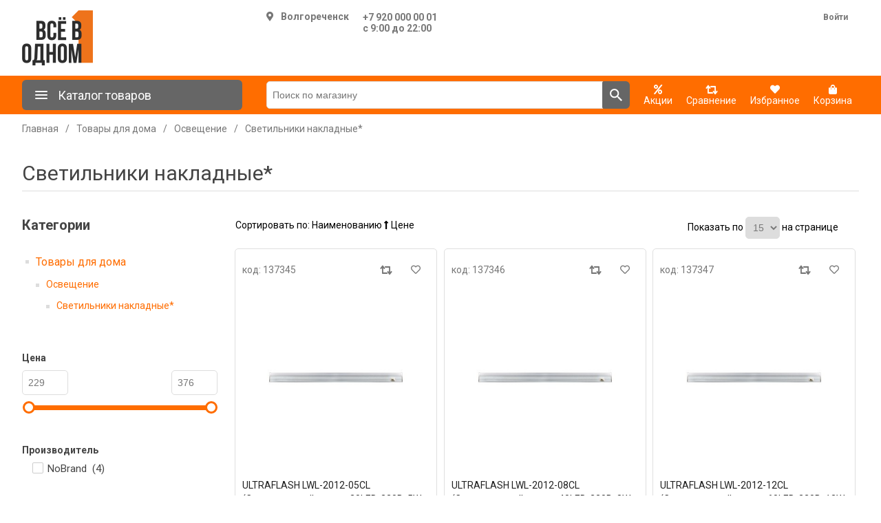

--- FILE ---
content_type: text/html; charset=utf-8
request_url: https://vsev1.ru/svetilniki-nakladnye_1689
body_size: 30819
content:
<!DOCTYPE html><html lang=ru dir=ltr class=html-category-page><head><title>&#x421;&#x432;&#x435;&#x442;&#x438;&#x43B;&#x44C;&#x43D;&#x438;&#x43A;&#x438; &#x43D;&#x430;&#x43A;&#x43B;&#x430;&#x434;&#x43D;&#x44B;&#x435;* - &#x418;&#x43D;&#x442;&#x435;&#x440;&#x43D;&#x435;&#x442;-&#x43C;&#x430;&#x433;&#x430;&#x437;&#x438;&#x43D; &#x412;&#x421;&#x401; &#x412; &#x41E;&#x414;&#x41D;&#x41E;&#x41C;.&#x420;&#x424;: &#x431;&#x44B;&#x442;&#x43E;&#x432;&#x430;&#x44F; &#x442;&#x435;&#x445;&#x43D;&#x438;&#x43A;&#x430;, &#x44D;&#x43B;&#x435;&#x43A;&#x442;&#x440;&#x43E;&#x43D;&#x438;&#x43A;&#x430;, &#x442;&#x43E;&#x432;&#x430;&#x440;&#x44B; &#x434;&#x43B;&#x44F; &#x434;&#x43E;&#x43C;&#x430; &#x438; &#x434;&#x440;.</title><meta charset=UTF-8><meta name=description content=""><meta name=keywords content=""><meta name=generator content=nopCommerce><meta name=viewport content="width=device-width, initial-scale=1"><style>:root{--main-color:#ff6d00;--main-color-hover:#ff7f1f;--second-color:#666}</style><link rel=preconnect href=https://fonts.googleapis.com><link rel=preconnect href=https://fonts.gstatic.com crossorigin><link rel=stylesheet href="/css/Category.Head.styles.css?v=MsXdyzxu5Zd3ur-usNYT3PBWPLk"><link rel=stylesheet href="https://fonts.googleapis.com/css2?family=Roboto:wght@400;700&amp;display=swap"><link rel="shortcut icon" href=/icons/icons_0/vsev1.ico><body><input name=__RequestVerificationToken type=hidden value=CfDJ8JNCgDA4j7ZMjpFlJe_ig3Eg8fEg4MmrGx7iEB6NItzncNi3W4n703nPrm0M08Hk2H865C4etGDxOX3VZyasyFGSgiZ7LeQt7z2bgAUsGV5pIiZsEc1lrirk1ArAZcUcvH44P2vFNDqqYZp0_PTcMzs><div class=ajax-loading-block-window style=display:none></div><div id=dialog-notifications-success title=Уведомление style=display:none></div><div id=dialog-notifications-error title=Ошибка style=display:none></div><div id=dialog-notifications-warning title=Предупреждение style=display:none></div><div id=bar-notification class=bar-notification-container data-close=Закрыть></div><!--[if lte IE 8]><div style=clear:both;height:59px;text-align:center;position:relative><a href=http://www.microsoft.com/windows/internet-explorer/default.aspx target=_blank> <img src=/Themes/DefaultClean/Content/images/ie_warning.jpg height=42 width=820 alt="You are using an outdated browser. For a faster, safer browsing experience, upgrade for free today."> </a></div><![endif]--><div class=mp-page><div class=header><div class=main-container><div class=header-lower><div class=header-logo><a href="/"> <img alt="ООО «ВСЁ В ОДНОМ»" src=https://vsev1.ru/images/thumbs/0283/0283065_0000813_logo.png> </a></div><div class=header-selectors-wrapper><!DOCTYPE html><html lang=ru dir=ltr class=html-category-page><head><title>&#x421;&#x432;&#x435;&#x442;&#x438;&#x43B;&#x44C;&#x43D;&#x438;&#x43A;&#x438; &#x43D;&#x430;&#x43A;&#x43B;&#x430;&#x434;&#x43D;&#x44B;&#x435;* - &#x418;&#x43D;&#x442;&#x435;&#x440;&#x43D;&#x435;&#x442;-&#x43C;&#x430;&#x433;&#x430;&#x437;&#x438;&#x43D; &#x412;&#x421;&#x401; &#x412; &#x41E;&#x414;&#x41D;&#x41E;&#x41C;.&#x420;&#x424;: &#x431;&#x44B;&#x442;&#x43E;&#x432;&#x430;&#x44F; &#x442;&#x435;&#x445;&#x43D;&#x438;&#x43A;&#x430;, &#x44D;&#x43B;&#x435;&#x43A;&#x442;&#x440;&#x43E;&#x43D;&#x438;&#x43A;&#x430;, &#x442;&#x43E;&#x432;&#x430;&#x440;&#x44B; &#x434;&#x43B;&#x44F; &#x434;&#x43E;&#x43C;&#x430; &#x438; &#x434;&#x440;.</title><meta charset=UTF-8><meta name=description content=""><meta name=keywords content=""><meta name=generator content=nopCommerce><meta name=viewport content="width=device-width, initial-scale=1"><style>:root{--main-color:#ff6d00;--main-color-hover:#ff7f1f;--second-color:#666}</style><link rel=preconnect href=https://fonts.googleapis.com><link rel=preconnect href=https://fonts.gstatic.com crossorigin><link rel=stylesheet href="/css/Category.Head.styles.css?v=MsXdyzxu5Zd3ur-usNYT3PBWPLk"><link rel=stylesheet href="https://fonts.googleapis.com/css2?family=Roboto:wght@400;700&amp;display=swap"><link rel="shortcut icon" href=/icons/icons_0/vsev1.ico><body><input name=__RequestVerificationToken type=hidden value=CfDJ8JNCgDA4j7ZMjpFlJe_ig3Eg8fEg4MmrGx7iEB6NItzncNi3W4n703nPrm0M08Hk2H865C4etGDxOX3VZyasyFGSgiZ7LeQt7z2bgAUsGV5pIiZsEc1lrirk1ArAZcUcvH44P2vFNDqqYZp0_PTcMzs><div><div class=pickupstore-selector><div class=pickupstore-selector-picker><div class="pickupstore-selector-picker select"><i class="fas fa-map-marker-alt" style=margin-right:10px></i>&#x412;&#x43E;&#x43B;&#x433;&#x43E;&#x440;&#x435;&#x447;&#x435;&#x43D;&#x441;&#x43A;</div></div><div class=pickupstore-selector-contacts><div><a href=tel:+79200000001>&#x2B;7 920 000 00 01</a></div><div>&#x441; 9:00 &#x434;&#x43E; 22:00</div></div></div></div><div class=select-pickup-overlay><div class=select-pickup-dialog><div class=close><i class="far fa-times-circle"></i></div><div class=title>Выберите свой город</div><div class=regins><div class=region-block><div class=region>&#x41A;&#x43E;&#x441;&#x442;&#x440;&#x43E;&#x43C;&#x441;&#x43A;&#x430;&#x44F; &#x43E;&#x431;&#x43B;&#x430;&#x441;&#x442;&#x44C;</div><div class=point><a class=selected href="https://vsev1.ru/changestorepickuppoint/74?returnUrl=%2Fsvetilniki-nakladnye_1689">&#x412;&#x43E;&#x43B;&#x433;&#x43E;&#x440;&#x435;&#x447;&#x435;&#x43D;&#x441;&#x43A;</a></div><div class=point><a href="https://vsev1.ru/changestorepickuppoint/124?returnUrl=%2Fsvetilniki-nakladnye_1689">&#x41A;&#x43E;&#x441;&#x442;&#x440;&#x43E;&#x43C;&#x430;</a></div><div class=point><a href="https://vsev1.ru/changestorepickuppoint/107?returnUrl=%2Fsvetilniki-nakladnye_1689">&#x41A;&#x43E;&#x43B;&#x43E;&#x433;&#x440;&#x438;&#x432;</a></div><div class=point><a href="https://vsev1.ru/changestorepickuppoint/94?returnUrl=%2Fsvetilniki-nakladnye_1689">&#x428;&#x430;&#x440;&#x44C;&#x44F;</a></div><div class=point><a href="https://vsev1.ru/changestorepickuppoint/114?returnUrl=%2Fsvetilniki-nakladnye_1689">&#x41C;&#x430;&#x43D;&#x442;&#x443;&#x440;&#x43E;&#x432;&#x43E;</a></div><div class=point><a href="https://vsev1.ru/changestorepickuppoint/118?returnUrl=%2Fsvetilniki-nakladnye_1689">&#x41D;&#x435;&#x440;&#x435;&#x445;&#x442;&#x430;</a></div><div class=point><a href="https://vsev1.ru/changestorepickuppoint/84?returnUrl=%2Fsvetilniki-nakladnye_1689">&#x41D;&#x435;&#x44F;</a></div><div class=point><a href="https://vsev1.ru/changestorepickuppoint/67?returnUrl=%2Fsvetilniki-nakladnye_1689">&#x427;&#x443;&#x445;&#x43B;&#x43E;&#x43C;&#x430;</a></div><div class=point><a href="https://vsev1.ru/changestorepickuppoint/82?returnUrl=%2Fsvetilniki-nakladnye_1689">&#x41C;&#x430;&#x43A;&#x430;&#x440;&#x44C;&#x435;&#x432;</a></div><div class=point><a href="https://vsev1.ru/changestorepickuppoint/75?returnUrl=%2Fsvetilniki-nakladnye_1689">&#x421;&#x43E;&#x43B;&#x438;&#x433;&#x430;&#x43B;&#x438;&#x447;</a></div><div class=point><a href="https://vsev1.ru/changestorepickuppoint/68?returnUrl=%2Fsvetilniki-nakladnye_1689">&#x411;&#x443;&#x439;</a></div><div class=point><a href="https://vsev1.ru/changestorepickuppoint/108?returnUrl=%2Fsvetilniki-nakladnye_1689">&#x43F;.&#x41E;&#x441;&#x442;&#x440;&#x43E;&#x432;&#x441;&#x43A;&#x43E;&#x435;</a></div></div><div class=region-block><div class=region>&#x422;&#x430;&#x43C;&#x431;&#x43E;&#x432;&#x441;&#x43A;&#x430;&#x44F; &#x43E;&#x431;&#x43B;&#x430;&#x441;&#x442;&#x44C;</div><div class=point><a href="https://vsev1.ru/changestorepickuppoint/115?returnUrl=%2Fsvetilniki-nakladnye_1689">&#x423;&#x432;&#x430;&#x440;&#x43E;&#x432;&#x43E;</a></div></div><div class=region-block><div class=region>&#x421;&#x430;&#x440;&#x430;&#x442;&#x43E;&#x432;&#x441;&#x43A;&#x430;&#x44F; &#x43E;&#x431;&#x43B;&#x430;&#x441;&#x442;&#x44C;</div><div class=point><a href="https://vsev1.ru/changestorepickuppoint/130?returnUrl=%2Fsvetilniki-nakladnye_1689">&#x412;&#x43E;&#x43B;&#x44C;&#x441;&#x43A;</a></div><div class=point><a href="https://vsev1.ru/changestorepickuppoint/125?returnUrl=%2Fsvetilniki-nakladnye_1689">&#x410;&#x440;&#x43A;&#x430;&#x434;&#x430;&#x43A;</a></div></div><div class=region-block><div class=region>&#x41F;&#x435;&#x43D;&#x437;&#x435;&#x43D;&#x441;&#x43A;&#x430;&#x44F; &#x43E;&#x431;&#x43B;&#x430;&#x441;&#x442;&#x44C;</div><div class=point><a href="https://vsev1.ru/changestorepickuppoint/99?returnUrl=%2Fsvetilniki-nakladnye_1689"> &#x440;&#x43F;. &#x417;&#x435;&#x43C;&#x435;&#x442;&#x447;&#x438;&#x43D;&#x43E;</a></div><div class=point><a href="https://vsev1.ru/changestorepickuppoint/113?returnUrl=%2Fsvetilniki-nakladnye_1689">&#x440;&#x43F;. &#x411;&#x430;&#x448;&#x43C;&#x430;&#x43A;&#x43E;&#x432;&#x43E;</a></div><div class=point><a href="https://vsev1.ru/changestorepickuppoint/123?returnUrl=%2Fsvetilniki-nakladnye_1689">&#x440;&#x43F;. &#x41B;&#x443;&#x43D;&#x438;&#x43D;&#x43E;</a></div><div class=point><a href="https://vsev1.ru/changestorepickuppoint/85?returnUrl=%2Fsvetilniki-nakladnye_1689">&#x41A;&#x430;&#x43C;&#x435;&#x43D;&#x43A;&#x430;</a></div></div><div class=region-block><div class=region>&#x41F;&#x435;&#x440;&#x43C;&#x441;&#x43A;&#x438;&#x439; &#x43A;&#x440;&#x430;&#x439;</div><div class=point><a href="https://vsev1.ru/changestorepickuppoint/72?returnUrl=%2Fsvetilniki-nakladnye_1689">&#x43F;&#x43E;&#x441;. &#x41A;&#x443;&#x43A;&#x443;&#x448;&#x442;&#x430;&#x43D;</a></div><div class=point><a href="https://vsev1.ru/changestorepickuppoint/110?returnUrl=%2Fsvetilniki-nakladnye_1689">&#x41B;&#x44B;&#x441;&#x44C;&#x432;&#x430;</a></div></div><div class=region-block><div class=region>&#x411;&#x440;&#x44F;&#x43D;&#x441;&#x43A;&#x430;&#x44F; &#x43E;&#x431;&#x43B;&#x430;&#x441;&#x442;&#x44C;</div><div class=point><a href="https://vsev1.ru/changestorepickuppoint/83?returnUrl=%2Fsvetilniki-nakladnye_1689">&#x414;&#x44F;&#x442;&#x44C;&#x43A;&#x43E;&#x432;&#x43E;</a></div><div class=point><a href="https://vsev1.ru/changestorepickuppoint/91?returnUrl=%2Fsvetilniki-nakladnye_1689">&#x41A;&#x430;&#x440;&#x430;&#x447;&#x435;&#x432;</a></div><div class=point><a href="https://vsev1.ru/changestorepickuppoint/89?returnUrl=%2Fsvetilniki-nakladnye_1689">&#x41C;&#x433;&#x43B;&#x438;&#x43D;</a></div></div><div class=region-block><div class=region>&#x422;&#x443;&#x43B;&#x44C;&#x441;&#x43A;&#x430;&#x44F; &#x43E;&#x431;&#x43B;&#x430;&#x441;&#x442;&#x44C;</div><div class=point><a href="https://vsev1.ru/changestorepickuppoint/126?returnUrl=%2Fsvetilniki-nakladnye_1689">&#x411;&#x435;&#x43B;&#x435;&#x432;</a></div><div class=point><a href="https://vsev1.ru/changestorepickuppoint/109?returnUrl=%2Fsvetilniki-nakladnye_1689">&#x414;&#x43E;&#x43D;&#x441;&#x43A;&#x43E;&#x439;</a></div><div class=point><a href="https://vsev1.ru/changestorepickuppoint/131?returnUrl=%2Fsvetilniki-nakladnye_1689">&#x440;&#x43F; &#x410;&#x440;&#x441;&#x435;&#x43D;&#x44C;&#x435;&#x432;&#x43E;</a></div></div><div class=region-block><div class=region>&#x427;&#x435;&#x43B;&#x44F;&#x431;&#x438;&#x43D;&#x441;&#x43A;&#x430;&#x44F; &#x43E;&#x431;&#x43B;&#x430;&#x441;&#x442;&#x44C;</div><div class=point><a href="https://vsev1.ru/changestorepickuppoint/102?returnUrl=%2Fsvetilniki-nakladnye_1689">&#x41A;&#x443;&#x441;&#x430;</a></div><div class=point><a href="https://vsev1.ru/changestorepickuppoint/77?returnUrl=%2Fsvetilniki-nakladnye_1689">&#x41A;&#x430;&#x441;&#x43B;&#x438;</a></div></div><div class=region-block><div class=region>&#x41A;&#x443;&#x440;&#x433;&#x430;&#x43D;&#x441;&#x43A;&#x430;&#x44F; &#x43E;&#x431;&#x43B;&#x430;&#x441;&#x442;&#x44C;</div><div class=point><a href="https://vsev1.ru/changestorepickuppoint/69?returnUrl=%2Fsvetilniki-nakladnye_1689">&#x414;&#x430;&#x43B;&#x43C;&#x430;&#x442;&#x43E;&#x432;&#x43E;</a></div></div><div class=region-block><div class=region>&#x41A;&#x443;&#x440;&#x441;&#x43A;&#x430;&#x44F; &#x43E;&#x431;&#x43B;&#x430;&#x441;&#x442;&#x44C;</div><div class=point><a href="https://vsev1.ru/changestorepickuppoint/90?returnUrl=%2Fsvetilniki-nakladnye_1689">&#x421;&#x443;&#x434;&#x436;&#x430;</a></div></div><div class=region-block><div class=region>&#x41B;&#x438;&#x43F;&#x435;&#x446;&#x43A;&#x430;&#x44F; &#x43E;&#x431;&#x43B;&#x430;&#x441;&#x442;&#x44C;</div><div class=point><a href="https://vsev1.ru/changestorepickuppoint/86?returnUrl=%2Fsvetilniki-nakladnye_1689">&#x41B;&#x435;&#x431;&#x435;&#x434;&#x44F;&#x43D;&#x44C;</a></div></div><div class=region-block><div class=region>&#x41E;&#x440;&#x43B;&#x43E;&#x432;&#x441;&#x43A;&#x430;&#x44F; &#x43E;&#x431;&#x43B;&#x430;&#x441;&#x442;&#x44C;</div><div class=point><a href="https://vsev1.ru/changestorepickuppoint/112?returnUrl=%2Fsvetilniki-nakladnye_1689">&#x41C;&#x430;&#x43B;&#x43E;&#x430;&#x440;&#x445;&#x430;&#x43D;&#x433;&#x435;&#x43B;&#x44C;&#x441;&#x43A;</a></div></div><div class=region-block><div class=region>&#x423;&#x43B;&#x44C;&#x44F;&#x43D;&#x43E;&#x432;&#x441;&#x43A;&#x430;&#x44F; &#x43E;&#x431;&#x43B;&#x430;&#x441;&#x442;&#x44C;</div><div class=point><a href="https://vsev1.ru/changestorepickuppoint/117?returnUrl=%2Fsvetilniki-nakladnye_1689">&#x440;&#x43F;. &#x41A;&#x443;&#x437;&#x43E;&#x432;&#x430;&#x442;&#x43E;&#x432;&#x43E;</a></div></div><div class=region-block><div class=region>&#x421;&#x432;&#x435;&#x440;&#x434;&#x43B;&#x43E;&#x432;&#x441;&#x43A;&#x430;&#x44F; &#x43E;&#x431;&#x43B;&#x430;&#x441;&#x442;&#x44C;</div><div class=point><a href="https://vsev1.ru/changestorepickuppoint/76?returnUrl=%2Fsvetilniki-nakladnye_1689">&#x422;&#x443;&#x440;&#x438;&#x43D;&#x441;&#x43A;</a></div></div><div class=region-block><div class=region>&#x42F;&#x440;&#x43E;&#x441;&#x43B;&#x430;&#x432;&#x441;&#x43A;&#x430;&#x44F; &#x43E;&#x431;&#x43B;&#x430;&#x441;&#x442;&#x44C;</div><div class=point><a href="https://vsev1.ru/changestorepickuppoint/79?returnUrl=%2Fsvetilniki-nakladnye_1689">&#x414;&#x430;&#x43D;&#x438;&#x43B;&#x43E;&#x432;</a></div></div></div></div></div><script src="/js/Category.Footer.scripts.js?v=JcFlblciyMmuLD4VsRTjCM1XLHw"></script><script src="/lib_npm/jquery-ui-touch-punch/jquery.ui.touch-punch.min.js?v=8scY86kHGUrcEyyYyv3jwGPXLQM"></script><script>$(document).ready(function(){$(".catalog-sort").off("click").on("click",function(){$(".sort-icon").addClass("hide");let t=$(this).data(),i=t.asc,r=t.desc,n=t.current;n==i?(n=r,$(this).find(".sort-icon").removeClass("fa-long-arrow-alt-up").addClass("fa-long-arrow-alt-down").removeClass("hide")):(n=i,$(this).find(".sort-icon").removeClass("fa-long-arrow-alt-down").addClass("fa-long-arrow-alt-up").removeClass("hide"));$(this).data("current",n);$(CatalogProducts).on("before",function(t){t.payload.urlBuilder.addParameter("orderby",n)});CatalogProducts.getProducts()})})</script><script>$(document).ready(function(){var n=$("#products-pagesize");n.on("change",function(){CatalogProducts.getProducts()});$(CatalogProducts).on("before",function(t){t.payload.urlBuilder.addParameter("pagesize",n.val())})})</script><script>function addPagerHandlers(){$("[data-page]").on("click",function(n){return n.preventDefault(),CatalogProducts.getProducts($(this).data("page")),!1})}$(document).ready(function(){$(".clear-all").off("click").on("click",function(n){n.preventDefault();window.location.href=window.location.origin+window.location.pathname});$(".active-filters-item").off("click").on("click",function(){let n=$(this).data("id"),t=$(this).data("aid");if(n)$("#attribute-option-"+n).trigger("click");else if(t){let n=$(".range-slider-wrap[data-id="+t+"]");if(n){let t=n.data("min-number"),i=n.data("max-number");n.slider("values",[t,i]);$(".from-9825 input").val(t);$(".to-9825 input").val(i);CatalogProducts.getProducts()}}else{let n=$("#price-range-slider");if(n){let t=n.data("min-number"),i=n.data("max-number");n.slider("values",[t,i]);$(".selected-price-range .from input").val(t);$(".selected-price-range .to input").val(i);CatalogProducts.getProducts()}}$(this).remove()});CatalogProducts.init({ajax:!0,browserPath:"/svetilniki-nakladnye_1689",fetchUrl:"/category/products?categoryId=1689"});addPagerHandlers();$(CatalogProducts).on("loaded",function(){addPagerHandlers()})})</script><script>function setSelectedPriceRange(n,t){var i=$(".selected-price-range");$(".from input",i).val(Number(n));$(".to input",i).val(Number(t))}$(document).ready(function(){var n=$("#price-range-slider");n.slider({range:!0,min:229,max:376,values:[229,376],slide:function(n,t){setSelectedPriceRange(t.values[0],t.values[1])},stop:function(){CatalogProducts.getProducts()}});let t;$(".from input").on("input",function(){clearTimeout(t);Number($(this).val())<Number($(".to input").val())&&(n.slider("values",0,$(this).val()),t=setTimeout(function(){CatalogProducts.getProducts()},3e3))});let i;$(".to input").on("input",function(){clearTimeout(i);Number($(this).val())>Number($(".from input").val())&&(n.slider("values",1,$(this).val()),i=setTimeout(function(){CatalogProducts.getProducts()},3e3))});setSelectedPriceRange(n.slider("values",0),n.slider("values",1));$(CatalogProducts).on("before",function(t){var i=n.slider("values");i&&i.length>0&&(i[0]>229||i[1]<376)&&t.payload.urlBuilder.addParameter("price",i.join("-"))})})</script><script>function setSelectedNumRange(n,t,i){var r=$(".selected-price-range-"+n);$(".from-"+n+" input",r).val(t);$(".to-"+n+" input",r).val(i)}$(document).ready(function(){$(".overHiddenSwithOpen").on("click",function(){let n=$(this).parents(".overHiddenGroup");n.find(".overHiddenItem").removeClass("overHiddenTrue");$(this).hide();n.find(".overHiddenSwithClose").show()});$(".overHiddenSwithClose").on("click",function(){let n=$(this).parents(".overHiddenGroup");n.find(".overHiddenItem").addClass("overHiddenTrue");$(this).hide();n.find(".overHiddenSwithOpen").show()});var n=$("[data-option-id]");n.on("change",function(){CatalogProducts.getProducts()});$(CatalogProducts).on("before",function(t){var i=$.map(n,function(n){var t=$(n);return t.is(":checked")?t.data("option-id"):null});i&&i.length>0&&t.payload.urlBuilder.addParameter("specs",i.join(","))});$(".range-slider-wrap").each(function(){let n=$(this),t=n.data("id"),i=n.data("min-number"),r=n.data("max-number"),e=n.data("selected-min-number"),o=n.data("selected-max-number"),s=n.data("step");n.slider({range:!0,min:i,max:r+.0001,values:[e,o],step:s,slide:function(n,i){setSelectedNumRange(t,i.values[0],i.values[1])},stop:function(){CatalogProducts.getProducts()}});let u;$(".from-"+t+" input").on("input",function(){clearTimeout(u);Number($(this).val())<Number($(".to-"+t+" input").val())&&(n.slider("values",0,$(this).val()),u=setTimeout(function(){CatalogProducts.getProducts()},3e3))});let f;$(".to-"+t+" input").on("input",function(){clearTimeout(f);Number($(this).val())>Number($(".from-"+t+" input").val())&&(n.slider("values",1,$(this).val()),f=setTimeout(function(){CatalogProducts.getProducts()},3e3))});setSelectedNumRange(t,n.slider("values",0),n.slider("values",1));$(CatalogProducts).on("before",function(u){var f=n.slider("values");f&&f.length>0&&(f[0]>i||f[1]<r)&&u.payload.urlBuilder.addParameter("spec-"+t,f.join("-"))})})})</script><script>$(function(){$(".pickupstore-selector-picker .select").on("click",function(){$(".select-pickup-overlay").first().addClass("active")});$(".select-pickup-dialog .close").on("click",function(){$(".select-pickup-overlay").removeClass("active")})})</script><svg style=display:none width=0 height=0 xmlns=http://www.w3.org/2000/svg xmlns:xlink=http://www.w3.org/1999/xlink><symbol viewBox="0 0 24 24" id=menu xmlns=http://www.w3.org/2000/svg><path fill-rule=evenodd clip-rule=evenodd d="M4 18h16a1 1 0 0 0 0-2H4a1 1 0 1 0 0 2zm0-5h16a1 1 0 0 0 0-2H4a1 1 0 1 0 0 2zM3 7a1 1 0 0 0 1 1h16a1 1 0 0 0 0-2H4a1 1 0 0 0-1 1z" /></symbol><symbol viewBox="0 0 32 32" id=catalog-0><path d="M3 26.7v-3.8h13v3.8c0 1.4-.7 2.2-2.4 2.2H5.4c-1.4-.1-2.3-.8-2.4-2.2zm1.4-6.4l1.6-.7.7-6c.2-1.1 0-1.6-.7-1.6H2.8c-.8.1-1.8-.4-2.4-1.7-.6-1.8-.6-3.7 0-5.4C.9 3.7 1.9 3 2.8 3.1h13.3c.6 0 1.1.1 1.6.4L21 5.1v5l-3.4 1.6c-.4.2-1 .3-1.6.3h-2c-.8 0-1.2.3-1.3.8v.5c.4.1.7.4.8.8v2.2c0 .5-.5.8-1.2 1.1l-.2 1.6c-.1.8.3 1.3 1.1 1.4l1.7.4c.9.3 1.2.6 1.2 1.2H3c0-1 .4-1.3 1.4-1.7zM22 10V5h2.3c.5.1 1 .3 1.5.6L28 7.1h3.6c.5 0 .5 1 0 1H28l-2.3 1.5c-.4.3-.9.5-1.4.5L22 10z" /></symbol><symbol viewBox="0 0 24 24" id=search xmlns=http://www.w3.org/2000/svg><path fill-rule=evenodd clip-rule=evenodd d="M15.051 14.32h.814L21 19.468 19.467 21l-5.146-5.135v-.813l-.279-.288a6.658 6.658 0 0 1-4.352 1.615 6.69 6.69 0 1 1 6.69-6.69c0 1.658-.608 3.18-1.616 4.354l.287.278zM5.058 9.69a4.625 4.625 0 0 0 4.632 4.63 4.625 4.625 0 0 0 4.63-4.63 4.625 4.625 0 0 0-4.63-4.632A4.625 4.625 0 0 0 5.058 9.69z" /></symbol><symbol viewBox="0 0 24 24" id=cart xmlns=http://www.w3.org/2000/svg><path fill-rule=evenodd clip-rule=evenodd d="M6.21 4l-.94-2H2v2h2l3.6 7.59-1.35 2.45c-.16.28-.25.61-.25.96 0 1.1.9 2 2 2h12v-2H8.42c-.14 0-.25-.11-.25-.25l.03-.12.9-1.63h7.45c.75 0 1.41-.41 1.75-1.03l3.58-6.49A1.003 1.003 0 0 0 21 4H6.21zM8 18c-1.1 0-1.99.9-1.99 2S6.9 22 8 22s2-.9 2-2-.9-2-2-2zm10 0c-1.1 0-1.989.9-1.989 2S16.9 22 18 22s2-.9 2-2-.9-2-2-2z" /></symbol></svg></div><div class=header-links-wrapper><div class=header-links><ul><li><a href="/login?returnUrl=%2Fsvetilniki-nakladnye_1689" class=ico-login>Войти</a></ul></div></div></div></div></div><section class="menu menu-line"><div class=main-container><div class=menu-header><div class="panel mini"><span class=bbb> <svg class="svg-icon mRight" style=font-size:24px><use xlink:href=#menu></use></svg> Каталог товаров </span><div class=mb-catalog-menu><div class=mb-menu-root><ul class=mb-menu-level><li><span><i class="fas fa-circle"></i></span> <a href=/televizory-audio-video_1227 data-id=1227> &#x422;&#x435;&#x43B;&#x435;&#x432;&#x438;&#x437;&#x43E;&#x440;&#x44B;, &#x430;&#x443;&#x434;&#x438;&#x43E;, &#x432;&#x438;&#x434;&#x435;&#x43E; </a><li><span><i class="fas fa-circle"></i></span> <a href=/kompyutery-i-noutbuki_1414 data-id=1414> &#x41A;&#x43E;&#x43C;&#x43F;&#x44C;&#x44E;&#x442;&#x435;&#x440;&#x44B; &#x438; &#x43D;&#x43E;&#x443;&#x442;&#x431;&#x443;&#x43A;&#x438; </a><li><span><i class="fas fa-circle"></i></span> <a href=/tehnika-dlya-kuhni_1280 data-id=1280> &#x422;&#x435;&#x445;&#x43D;&#x438;&#x43A;&#x430; &#x434;&#x43B;&#x44F; &#x43A;&#x443;&#x445;&#x43D;&#x438; </a><li><span><i class="fas fa-circle"></i></span> <a href=/smartfony-i-gadzhety_1208 data-id=1208> &#x421;&#x43C;&#x430;&#x440;&#x442;&#x444;&#x43E;&#x43D;&#x44B; &#x438; &#x433;&#x430;&#x434;&#x436;&#x435;&#x442;&#x44B; </a><li><span><i class="fas fa-circle"></i></span> <a href=/tehnika-dlya-doma_2345 data-id=2345> &#x422;&#x435;&#x445;&#x43D;&#x438;&#x43A;&#x430; &#x434;&#x43B;&#x44F; &#x434;&#x43E;&#x43C;&#x430; </a><li><span><i class="fas fa-circle"></i></span> <a href=/posuda-i-kuhonnye-prinadlezhnosti_2353 data-id=2353> &#x41F;&#x43E;&#x441;&#x443;&#x434;&#x430; &#x438; &#x43A;&#x443;&#x445;&#x43E;&#x43D;&#x43D;&#x44B;&#x435; &#x43F;&#x440;&#x438;&#x43D;&#x430;&#x434;&#x43B;&#x435;&#x436;&#x43D;&#x43E;&#x441;&#x442;&#x438; </a><li><span><i class="fas fa-circle"></i></span> <a href=/hozyajstvennye-tovary_1745 data-id=1745> &#x425;&#x43E;&#x437;&#x44F;&#x439;&#x441;&#x442;&#x432;&#x435;&#x43D;&#x43D;&#x44B;&#x435; &#x442;&#x43E;&#x432;&#x430;&#x440;&#x44B; </a><li><span><i class="fas fa-circle"></i></span> <a href=/tovary-dlya-doma_1524 data-id=1524> &#x422;&#x43E;&#x432;&#x430;&#x440;&#x44B; &#x434;&#x43B;&#x44F; &#x434;&#x43E;&#x43C;&#x430; </a><li><span><i class="fas fa-circle"></i></span> <a href=/otdyh-i-sport_2288 data-id=2288> &#x41E;&#x442;&#x434;&#x44B;&#x445; &#x438; &#x441;&#x43F;&#x43E;&#x440;&#x442; </a><li><span><i class="fas fa-circle"></i></span> <a href=/instrumenty_2111 data-id=2111> &#x418;&#x43D;&#x441;&#x442;&#x440;&#x443;&#x43C;&#x435;&#x43D;&#x442;&#x44B; </a><li><span><i class="fas fa-circle"></i></span> <a href=/sad-ogorod-dacha_1915 data-id=1915> &#x421;&#x430;&#x434;, &#x41E;&#x433;&#x43E;&#x440;&#x43E;&#x434;, &#x414;&#x430;&#x447;&#x430; </a><li><span><i class="fas fa-circle"></i></span> <a href=/videonablyudenie_2420 data-id=2420> &#x412;&#x438;&#x434;&#x435;&#x43E;&#x43D;&#x430;&#x431;&#x43B;&#x44E;&#x434;&#x435;&#x43D;&#x438;&#x435; </a><li><span><i class="fas fa-circle"></i></span> <a href=/krasota-i-zdorove_1896 data-id=1896> &#x41A;&#x440;&#x430;&#x441;&#x43E;&#x442;&#x430; &#x438; &#x437;&#x434;&#x43E;&#x440;&#x43E;&#x432;&#x44C;&#x435; </a><li><span><i class="fas fa-circle"></i></span> <a href=/avtomobilnye-tovary_1810 data-id=1810> &#x410;&#x432;&#x442;&#x43E;&#x43C;&#x43E;&#x431;&#x438;&#x43B;&#x44C;&#x43D;&#x44B;&#x435; &#x442;&#x43E;&#x432;&#x430;&#x440;&#x44B; </a><li><span><i class="fas fa-circle"></i></span> <a href=/stroitelstvo-i-remont_2024 data-id=2024> &#x421;&#x442;&#x440;&#x43E;&#x438;&#x442;&#x435;&#x43B;&#x44C;&#x441;&#x442;&#x432;&#x43E; &#x438; &#x440;&#x435;&#x43C;&#x43E;&#x43D;&#x442; </a></ul></div><div class=mb-menu-sub></div></div></div><div class="search-box store-search-box"><form method=get id=small-search-box-form action=/search><input type=text class=search-box-text id=small-searchterms autocomplete=off name=q placeholder="Поиск по магазину" aria-label="Поиск по магазину"> <button type=submit class="button-1 search-box-button"> <svg class=svg-icon style=font-size:24px><use xlink:href=#search></use></svg> </button></form></div><div class=top-menu-links><div class=topMenu-links><div class=topMenu-links-item><a href=/promotion> <i class="fas fa-percent"></i><br> <span class="wishlist-label m-label"> Акции </span> </a></div><div class=topMenu-links-item><a href=/compareproducts> <i class="fas fa-retweet compare-button"> </i><br> <span class="wishlist-label m-label">Сравнение</span> </a></div><div class=topMenu-links-item><a href=/favorite> <i class="fas fa-heart wishlist-button"> </i><br> <span class="wishlist-label m-label">Избранное</span> </a></div><div class=topMenu-links-item id=cartmenulink><a href=/cart> <i class="fas fa-shopping-bag cart-button"> </i><br> <span class="cart-label m-label">Корзина</span> </a></div><div id=flyout-cart class=flyout-cart><div class=mini-shopping-cart><div class=count>Ваша корзина пуста.</div></div></div></div></div></div></div></section><div class=main-container><div class=mp-content><div class=master-column-wrapper><div class=breadcrumb><ul itemscope itemtype=http://schema.org/BreadcrumbList><li><a href="/" title=Главная>Главная</a> <span class=delimiter>/</span><li itemprop=itemListElement itemscope itemtype=http://schema.org/ListItem><a href=/tovary-dlya-doma_1524 title="Товары для дома" itemprop=item> <span itemprop=name>&#x422;&#x43E;&#x432;&#x430;&#x440;&#x44B; &#x434;&#x43B;&#x44F; &#x434;&#x43E;&#x43C;&#x430;</span> </a> <span class=delimiter>/</span><meta itemprop=position content=1><li itemprop=itemListElement itemscope itemtype=http://schema.org/ListItem><a href=/osveshhenie_1679 title=Освещение itemprop=item> <span itemprop=name>&#x41E;&#x441;&#x432;&#x435;&#x449;&#x435;&#x43D;&#x438;&#x435;</span> </a> <span class=delimiter>/</span><meta itemprop=position content=2><li itemprop=itemListElement itemscope itemtype=http://schema.org/ListItem><strong class=current-item itemprop=name>&#x421;&#x432;&#x435;&#x442;&#x438;&#x43B;&#x44C;&#x43D;&#x438;&#x43A;&#x438; &#x43D;&#x430;&#x43A;&#x43B;&#x430;&#x434;&#x43D;&#x44B;&#x435;*</strong> <span itemprop=item itemscope itemtype=http://schema.org/Thing id=/svetilniki-nakladnye_1689> </span><meta itemprop=position content=3></ul></div><div class=page-title><h1>&#x421;&#x432;&#x435;&#x442;&#x438;&#x43B;&#x44C;&#x43D;&#x438;&#x43A;&#x438; &#x43D;&#x430;&#x43A;&#x43B;&#x430;&#x434;&#x43D;&#x44B;&#x435;*</h1></div><div><div class=side-2><div class="block block-category-navigation"><div class=title style=border-bottom:0><strong>Категории</strong></div><div class=listbox><ul class=list><li class=active><a href=/tovary-dlya-doma_1524>&#x422;&#x43E;&#x432;&#x430;&#x440;&#x44B; &#x434;&#x43B;&#x44F; &#x434;&#x43E;&#x43C;&#x430; </a><ul class=sublist><li class=active><a href=/osveshhenie_1679>&#x41E;&#x441;&#x432;&#x435;&#x449;&#x435;&#x43D;&#x438;&#x435; </a><ul class=sublist><li class="active last"><a href=/svetilniki-nakladnye_1689>&#x421;&#x432;&#x435;&#x442;&#x438;&#x43B;&#x44C;&#x43D;&#x438;&#x43A;&#x438; &#x43D;&#x430;&#x43A;&#x43B;&#x430;&#x434;&#x43D;&#x44B;&#x435;* </a></ul></ul></ul></div></div><div class="block product-filters"><div class="product-filter product-price-filter"><div class=filter-content><strong>Цена</strong><div class=filter-content><div class="selected-price-range slider-content"><label class=from> <input type=number value=229 min=229 max=376> </label> <label class=to> <input type=number value=376 min=229 max=376> </label></div><div id=price-range-slider data-min-number=229 data-max-number=376></div></div></div></div><div class="product-filter product-spec-filter"><div class=filter-content><div class=overHiddenGroup><strong class=attr-name>&#x41F;&#x440;&#x43E;&#x438;&#x437;&#x432;&#x43E;&#x434;&#x438;&#x442;&#x435;&#x43B;&#x44C;</strong><ul class="group product-spec-group"><li class="filter-item filter-item-41580 item"><input id=attribute-option-41580 type=checkbox data-option-id=41580> <label for=attribute-option-41580> NoBrand &nbsp;(<span class="attribute-quantity attribute-quantity-41580">4</span>) </label></ul></div></div></div></div></div><div class=center-2><div class="page category-page"><div class=page-body><div class=product-selectors-new style=border-bottom:0><div class=product-sorting><span>Сортировать по: </span> <span class="catalog-sort sort-name" data-asc=5 data-desc=6 data-current=5> Наименованию <i class="fas fa-long-arrow-alt-up sort-icon"></i> </span> <span class="catalog-sort sort-price" data-asc=10 data-desc=11 data-current=5> Цене <i class="fas fa-long-arrow-alt-up hide sort-icon"></i> </span></div><div class=product-page-size><span>Показать по</span> <select aria-label="Выберите количество товаров на странице" id=products-pagesize name=products-pagesize><option selected value=15>15<option value=30>30<option value=60>60<option value=90>90</select> <span>на странице</span></div></div><div class=active-filters></div><div class=products-container><div class=ajax-products-busy></div><div class=products-wrapper><div class=product-grid><div class=item-grid><div class=item-box><div class=product-item data-productid=17501><div class=product-item-header><div>код: 137345</div><div class=product-item-header-buttons><i class="fas fa-retweet" onclick="return AjaxCart.addproducttocomparelist(&#34;/compareproducts/add/17501&#34;),$(this).toggleClass(&#34;active&#34;),!1"></i> <i class="far fa-heart" onclick="return AjaxCart.addproducttocart_catalog(&#34;/addproducttocart/catalog/17501/2/1&#34;),$(this).toggleClass(&#34;active&#34;),!1"></i></div></div><div class=picture><a href=/ultraflash-lwl-2012-05cl-svetodiodnyj-svet-k-20led-220v-5w-s-setevym-provodom_17501 title="Показать информацию о ULTRAFLASH LWL-2012-05CL (Светодиодный свет-к, 20LED, 220В, 5W, с сетевым проводом)"> <img alt="Изображение ULTRAFLASH LWL-2012-05CL (Светодиодный свет-к, 20LED, 220В, 5W, с сетевым проводом)" src=https://vsev1.ru/images/thumbs/0548/0548413_ultraflash-lwl-2012-05cl-svetodiodnyj-svet-k-20led-220v-5w-s-setevym-provodom_415.png title="Показать информацию о ULTRAFLASH LWL-2012-05CL (Светодиодный свет-к, 20LED, 220В, 5W, с сетевым проводом)"> </a></div><div class=details><h2 class=product-title><a href=/ultraflash-lwl-2012-05cl-svetodiodnyj-svet-k-20led-220v-5w-s-setevym-provodom_17501>ULTRAFLASH LWL-2012-05CL (&#x421;&#x432;&#x435;&#x442;&#x43E;&#x434;&#x438;&#x43E;&#x434;&#x43D;&#x44B;&#x439; &#x441;&#x432;&#x435;&#x442;-&#x43A;, 20LED, 220&#x412;, 5W, &#x441; &#x441;&#x435;&#x442;&#x435;&#x432;&#x44B;&#x43C; &#x43F;&#x440;&#x43E;&#x432;&#x43E;&#x434;&#x43E;&#x43C;)</a></h2><div class=description></div><div style=min-height:19px></div><div class=add-info><div class=prices><span class="price actual-price">229 &#x20BD;</span></div><div class=buttons><button type=button class="button-2 product-box-add-to-cart-button" onclick="return AjaxCart.addproducttocart_catalog(&#34;/addproducttocart/catalog/17501/1/1&#34;),!1"> <svg class=svg-icon style=font-size:24px> ><use xlink:href=#cart></use></svg> &#x412; &#x43A;&#x43E;&#x440;&#x437;&#x438;&#x43D;&#x443; </button> }</div></div></div></div></div><div class=item-box><div class=product-item data-productid=17502><div class=product-item-header><div>код: 137346</div><div class=product-item-header-buttons><i class="fas fa-retweet" onclick="return AjaxCart.addproducttocomparelist(&#34;/compareproducts/add/17502&#34;),$(this).toggleClass(&#34;active&#34;),!1"></i> <i class="far fa-heart" onclick="return AjaxCart.addproducttocart_catalog(&#34;/addproducttocart/catalog/17502/2/1&#34;),$(this).toggleClass(&#34;active&#34;),!1"></i></div></div><div class=picture><a href=/ultraflash-lwl-2012-08cl-svetodiodnyj-svet-k-40led-220v-8w-s-setevym-provodom_17502 title="Показать информацию о ULTRAFLASH LWL-2012-08CL (Светодиодный свет-к, 40LED, 220В, 8W, с сетевым проводом)"> <img alt="Изображение ULTRAFLASH LWL-2012-08CL (Светодиодный свет-к, 40LED, 220В, 8W, с сетевым проводом)" src=https://vsev1.ru/images/thumbs/0548/0548414_ultraflash-lwl-2012-08cl-svetodiodnyj-svet-k-40led-220v-8w-s-setevym-provodom_415.png title="Показать информацию о ULTRAFLASH LWL-2012-08CL (Светодиодный свет-к, 40LED, 220В, 8W, с сетевым проводом)"> </a></div><div class=details><h2 class=product-title><a href=/ultraflash-lwl-2012-08cl-svetodiodnyj-svet-k-40led-220v-8w-s-setevym-provodom_17502>ULTRAFLASH LWL-2012-08CL (&#x421;&#x432;&#x435;&#x442;&#x43E;&#x434;&#x438;&#x43E;&#x434;&#x43D;&#x44B;&#x439; &#x441;&#x432;&#x435;&#x442;-&#x43A;, 40LED, 220&#x412;, 8W, &#x441; &#x441;&#x435;&#x442;&#x435;&#x432;&#x44B;&#x43C; &#x43F;&#x440;&#x43E;&#x432;&#x43E;&#x434;&#x43E;&#x43C;)</a></h2><div class=description></div><div style=min-height:19px></div><div class=add-info><div class=prices><span class="price actual-price">262 &#x20BD;</span></div><div class=buttons><button type=button class="button-2 product-box-add-to-cart-button" onclick="return AjaxCart.addproducttocart_catalog(&#34;/addproducttocart/catalog/17502/1/1&#34;),!1"> <svg class=svg-icon style=font-size:24px> ><use xlink:href=#cart></use></svg> &#x412; &#x43A;&#x43E;&#x440;&#x437;&#x438;&#x43D;&#x443; </button> }</div></div></div></div></div><div class=item-box><div class=product-item data-productid=17503><div class=product-item-header><div>код: 137347</div><div class=product-item-header-buttons><i class="fas fa-retweet" onclick="return AjaxCart.addproducttocomparelist(&#34;/compareproducts/add/17503&#34;),$(this).toggleClass(&#34;active&#34;),!1"></i> <i class="far fa-heart" onclick="return AjaxCart.addproducttocart_catalog(&#34;/addproducttocart/catalog/17503/2/1&#34;),$(this).toggleClass(&#34;active&#34;),!1"></i></div></div><div class=picture><a href=/ultraflash-lwl-2012-12cl-svetodiodnyj-svet-k-60led-220v-12w-s-setevym-provodom_17503 title="Показать информацию о ULTRAFLASH LWL-2012-12CL (Светодиодный свет-к, 60LED, 220В, 12W, с сетевым проводом)"> <img alt="Изображение ULTRAFLASH LWL-2012-12CL (Светодиодный свет-к, 60LED, 220В, 12W, с сетевым проводом)" src=https://vsev1.ru/images/thumbs/0548/0548415_ultraflash-lwl-2012-12cl-svetodiodnyj-svet-k-60led-220v-12w-s-setevym-provodom_415.png title="Показать информацию о ULTRAFLASH LWL-2012-12CL (Светодиодный свет-к, 60LED, 220В, 12W, с сетевым проводом)"> </a></div><div class=details><h2 class=product-title><a href=/ultraflash-lwl-2012-12cl-svetodiodnyj-svet-k-60led-220v-12w-s-setevym-provodom_17503>ULTRAFLASH LWL-2012-12CL (&#x421;&#x432;&#x435;&#x442;&#x43E;&#x434;&#x438;&#x43E;&#x434;&#x43D;&#x44B;&#x439; &#x441;&#x432;&#x435;&#x442;-&#x43A;, 60LED, 220&#x412;, 12W, &#x441; &#x441;&#x435;&#x442;&#x435;&#x432;&#x44B;&#x43C; &#x43F;&#x440;&#x43E;&#x432;&#x43E;&#x434;&#x43E;&#x43C;)</a></h2><div class=description></div><div style=min-height:19px></div><div class=add-info><div class=prices><span class="price actual-price">313 &#x20BD;</span></div><div class=buttons><button type=button class="button-2 product-box-add-to-cart-button" onclick="return AjaxCart.addproducttocart_catalog(&#34;/addproducttocart/catalog/17503/1/1&#34;),!1"> <svg class=svg-icon style=font-size:24px> ><use xlink:href=#cart></use></svg> &#x412; &#x43A;&#x43E;&#x440;&#x437;&#x438;&#x43D;&#x443; </button> }</div></div></div></div></div><div class=item-box><div class=product-item data-productid=17504><div class=product-item-header><div>код: 137348</div><div class=product-item-header-buttons><i class="fas fa-retweet" onclick="return AjaxCart.addproducttocomparelist(&#34;/compareproducts/add/17504&#34;),$(this).toggleClass(&#34;active&#34;),!1"></i> <i class="far fa-heart" onclick="return AjaxCart.addproducttocart_catalog(&#34;/addproducttocart/catalog/17504/2/1&#34;),$(this).toggleClass(&#34;active&#34;),!1"></i></div></div><div class=picture><a href=/ultraflash-lwl-2012-16cl-svetodiodnyj-svet-k-80led-220v-16w-s-setevym-provodom_17504 title="Показать информацию о ULTRAFLASH LWL-2012-16CL (Светодиодный свет-к, 80LED, 220В, 16W, с сетевым проводом)"> <img alt="Изображение ULTRAFLASH LWL-2012-16CL (Светодиодный свет-к, 80LED, 220В, 16W, с сетевым проводом)" src=https://vsev1.ru/images/thumbs/0548/0548416_ultraflash-lwl-2012-16cl-svetodiodnyj-svet-k-80led-220v-16w-s-setevym-provodom_415.png title="Показать информацию о ULTRAFLASH LWL-2012-16CL (Светодиодный свет-к, 80LED, 220В, 16W, с сетевым проводом)"> </a></div><div class=details><h2 class=product-title><a href=/ultraflash-lwl-2012-16cl-svetodiodnyj-svet-k-80led-220v-16w-s-setevym-provodom_17504>ULTRAFLASH LWL-2012-16CL (&#x421;&#x432;&#x435;&#x442;&#x43E;&#x434;&#x438;&#x43E;&#x434;&#x43D;&#x44B;&#x439; &#x441;&#x432;&#x435;&#x442;-&#x43A;, 80LED, 220&#x412;, 16W, &#x441; &#x441;&#x435;&#x442;&#x435;&#x432;&#x44B;&#x43C; &#x43F;&#x440;&#x43E;&#x432;&#x43E;&#x434;&#x43E;&#x43C;)</a></h2><div class=description></div><div style=min-height:19px></div><div class=add-info><div class=prices><span class="price actual-price">376 &#x20BD;</span></div><div class=buttons><button type=button class="button-2 product-box-add-to-cart-button" onclick="return AjaxCart.addproducttocart_catalog(&#34;/addproducttocart/catalog/17504/1/1&#34;),!1"> <svg class=svg-icon style=font-size:24px> ><use xlink:href=#cart></use></svg> &#x412; &#x43A;&#x43E;&#x440;&#x437;&#x438;&#x43D;&#x443; </button> }</div></div></div></div></div></div></div></div></div></div></div></div></div></div></div></div><div class=footer><div class=footer-upper><div class="footer-block information"><div class=title><strong>Информация</strong></div><ul class=list><li><a href=/privacy-notice_8>&#x41F;&#x43E;&#x43B;&#x438;&#x442;&#x438;&#x43A;&#x430;</a><li><a href=/about-us_1>&#x41E; &#x43A;&#x43E;&#x43C;&#x43F;&#x430;&#x43D;&#x438;&#x438;</a></ul></div><div class="footer-block address"><div class=address><div class=title><strong>Адрес</strong></div><ul class=list><li class=address-address>&#x443;&#x43B;. &#x421;&#x43E;&#x432;&#x435;&#x442;&#x441;&#x43A;&#x430;&#x44F; &#x434;.1<li class=address-email></ul></div></div></div><div class=footer-lower><div class=footer-powered-by>Powered by <a href="https://www.nopcommerce.com/" target=_blank rel=nofollow>nopCommerce</a></div></div></div></div><script src="/js/Category.Footer.scripts.js?v=JcFlblciyMmuLD4VsRTjCM1XLHw"></script><script src="/lib_npm/jquery-ui-touch-punch/jquery.ui.touch-punch.min.js?v=8scY86kHGUrcEyyYyv3jwGPXLQM"></script><script>$(document).ready(function(){$(".catalog-sort").off("click").on("click",function(){$(".sort-icon").addClass("hide");let t=$(this).data(),i=t.asc,r=t.desc,n=t.current;n==i?(n=r,$(this).find(".sort-icon").removeClass("fa-long-arrow-alt-up").addClass("fa-long-arrow-alt-down").removeClass("hide")):(n=i,$(this).find(".sort-icon").removeClass("fa-long-arrow-alt-down").addClass("fa-long-arrow-alt-up").removeClass("hide"));$(this).data("current",n);$(CatalogProducts).on("before",function(t){t.payload.urlBuilder.addParameter("orderby",n)});CatalogProducts.getProducts()})})</script><script>$(document).ready(function(){var n=$("#products-pagesize");n.on("change",function(){CatalogProducts.getProducts()});$(CatalogProducts).on("before",function(t){t.payload.urlBuilder.addParameter("pagesize",n.val())})})</script><script>function addPagerHandlers(){$("[data-page]").on("click",function(n){return n.preventDefault(),CatalogProducts.getProducts($(this).data("page")),!1})}$(document).ready(function(){$(".clear-all").off("click").on("click",function(n){n.preventDefault();window.location.href=window.location.origin+window.location.pathname});$(".active-filters-item").off("click").on("click",function(){let n=$(this).data("id"),t=$(this).data("aid");if(n)$("#attribute-option-"+n).trigger("click");else if(t){let n=$(".range-slider-wrap[data-id="+t+"]");if(n){let t=n.data("min-number"),i=n.data("max-number");n.slider("values",[t,i]);$(".from-9825 input").val(t);$(".to-9825 input").val(i);CatalogProducts.getProducts()}}else{let n=$("#price-range-slider");if(n){let t=n.data("min-number"),i=n.data("max-number");n.slider("values",[t,i]);$(".selected-price-range .from input").val(t);$(".selected-price-range .to input").val(i);CatalogProducts.getProducts()}}$(this).remove()});CatalogProducts.init({ajax:!0,browserPath:"/svetilniki-nakladnye_1689",fetchUrl:"/category/products?categoryId=1689"});addPagerHandlers();$(CatalogProducts).on("loaded",function(){addPagerHandlers()})})</script><script>function setSelectedPriceRange(n,t){var i=$(".selected-price-range");$(".from input",i).val(Number(n));$(".to input",i).val(Number(t))}$(document).ready(function(){var n=$("#price-range-slider");n.slider({range:!0,min:229,max:376,values:[229,376],slide:function(n,t){setSelectedPriceRange(t.values[0],t.values[1])},stop:function(){CatalogProducts.getProducts()}});let t;$(".from input").on("input",function(){clearTimeout(t);Number($(this).val())<Number($(".to input").val())&&(n.slider("values",0,$(this).val()),t=setTimeout(function(){CatalogProducts.getProducts()},3e3))});let i;$(".to input").on("input",function(){clearTimeout(i);Number($(this).val())>Number($(".from input").val())&&(n.slider("values",1,$(this).val()),i=setTimeout(function(){CatalogProducts.getProducts()},3e3))});setSelectedPriceRange(n.slider("values",0),n.slider("values",1));$(CatalogProducts).on("before",function(t){var i=n.slider("values");i&&i.length>0&&(i[0]>229||i[1]<376)&&t.payload.urlBuilder.addParameter("price",i.join("-"))})})</script><script>function setSelectedNumRange(n,t,i){var r=$(".selected-price-range-"+n);$(".from-"+n+" input",r).val(t);$(".to-"+n+" input",r).val(i)}$(document).ready(function(){$(".overHiddenSwithOpen").on("click",function(){let n=$(this).parents(".overHiddenGroup");n.find(".overHiddenItem").removeClass("overHiddenTrue");$(this).hide();n.find(".overHiddenSwithClose").show()});$(".overHiddenSwithClose").on("click",function(){let n=$(this).parents(".overHiddenGroup");n.find(".overHiddenItem").addClass("overHiddenTrue");$(this).hide();n.find(".overHiddenSwithOpen").show()});var n=$("[data-option-id]");n.on("change",function(){CatalogProducts.getProducts()});$(CatalogProducts).on("before",function(t){var i=$.map(n,function(n){var t=$(n);return t.is(":checked")?t.data("option-id"):null});i&&i.length>0&&t.payload.urlBuilder.addParameter("specs",i.join(","))});$(".range-slider-wrap").each(function(){let n=$(this),t=n.data("id"),i=n.data("min-number"),r=n.data("max-number"),e=n.data("selected-min-number"),o=n.data("selected-max-number"),s=n.data("step");n.slider({range:!0,min:i,max:r+.0001,values:[e,o],step:s,slide:function(n,i){setSelectedNumRange(t,i.values[0],i.values[1])},stop:function(){CatalogProducts.getProducts()}});let u;$(".from-"+t+" input").on("input",function(){clearTimeout(u);Number($(this).val())<Number($(".to-"+t+" input").val())&&(n.slider("values",0,$(this).val()),u=setTimeout(function(){CatalogProducts.getProducts()},3e3))});let f;$(".to-"+t+" input").on("input",function(){clearTimeout(f);Number($(this).val())>Number($(".from-"+t+" input").val())&&(n.slider("values",1,$(this).val()),f=setTimeout(function(){CatalogProducts.getProducts()},3e3))});setSelectedNumRange(t,n.slider("values",0),n.slider("values",1));$(CatalogProducts).on("before",function(u){var f=n.slider("values");f&&f.length>0&&(f[0]>i||f[1]<r)&&u.payload.urlBuilder.addParameter("spec-"+t,f.join("-"))})})})</script><script>$(function(){$(".pickupstore-selector-picker .select").on("click",function(){$(".select-pickup-overlay").first().addClass("active")});$(".select-pickup-dialog .close").on("click",function(){$(".select-pickup-overlay").removeClass("active")})})</script><script>var localized_data={AjaxCartFailure:"Не удалось добавить товар. Пожалуйста, обновите страницу и попробуйте еще раз."};AjaxCart.init(!1,".header-links .cart-qty",".header-links .wishlist-qty","#flyout-cart",localized_data)</script><script>var list=[{Name:"Телевизоры, аудио, видео",SeName:"televizory-audio-video_1227",NumberOfProducts:null,IncludeInTopMenu:!0,SubCategories:[{Name:"Телевизоры и аксессуары",SeName:"televizory-i-aksessuary_2344",NumberOfProducts:null,IncludeInTopMenu:!0,SubCategories:[{Name:"Телевизоры",SeName:"televizory_1250",NumberOfProducts:null,IncludeInTopMenu:!0,SubCategories:[],HaveSubCategories:!1,Route:null,CategoryUrl:"/televizory_1250",ExtendedGroup:!1,Id:1250,CustomProperties:{}},{Name:"Кронштейны для  ТВ",SeName:"kronshtejny-dlya-tv_1241",NumberOfProducts:null,IncludeInTopMenu:!0,SubCategories:[],HaveSubCategories:!1,Route:null,CategoryUrl:"/kronshtejny-dlya-tv_1241",ExtendedGroup:!1,Id:1241,CustomProperties:{}},{Name:"Видеокабели и переходники",SeName:"videokabeli-i-perehodniki_1244",NumberOfProducts:null,IncludeInTopMenu:!0,SubCategories:[],HaveSubCategories:!1,Route:null,CategoryUrl:"/videokabeli-i-perehodniki_1244",ExtendedGroup:!1,Id:1244,CustomProperties:{}},{Name:"Пульты ДУ и клавиатуры для ТВ",SeName:"pulty-du-i-klaviatury-dlya-tv_1236",NumberOfProducts:null,IncludeInTopMenu:!0,SubCategories:[],HaveSubCategories:!1,Route:null,CategoryUrl:"/pulty-du-i-klaviatury-dlya-tv_1236",ExtendedGroup:!1,Id:1236,CustomProperties:{}}],HaveSubCategories:!0,Route:null,CategoryUrl:"/televizory-i-aksessuary_2344",ExtendedGroup:!0,Id:2344,CustomProperties:{}},{Name:"Аудио и видео техника",SeName:"audio-i-video-tehnika_1228",NumberOfProducts:null,IncludeInTopMenu:!0,SubCategories:[{Name:"Проекторы",SeName:"proektory_1231",NumberOfProducts:null,IncludeInTopMenu:!0,SubCategories:[],HaveSubCategories:!1,Route:null,CategoryUrl:"/proektory_1231",ExtendedGroup:!1,Id:1231,CustomProperties:{}},{Name:"Экраны для проекторов",SeName:"ekrany-dlya-proektorov_1232",NumberOfProducts:null,IncludeInTopMenu:!0,SubCategories:[],HaveSubCategories:!1,Route:null,CategoryUrl:"/ekrany-dlya-proektorov_1232",ExtendedGroup:!1,Id:1232,CustomProperties:{}}],HaveSubCategories:!0,Route:null,CategoryUrl:"/audio-i-video-tehnika_1228",ExtendedGroup:!1,Id:1228,CustomProperties:{}},{Name:"Спутниковое и цифровое ТВ",SeName:"sputnikovoe-i-cifrovoe-tv_1235",NumberOfProducts:null,IncludeInTopMenu:!0,SubCategories:[{Name:"Телевизионные приставки",SeName:"televizionnye-pristavki_1239",NumberOfProducts:null,IncludeInTopMenu:!0,SubCategories:[],HaveSubCategories:!1,Route:null,CategoryUrl:"/televizionnye-pristavki_1239",ExtendedGroup:!1,Id:1239,CustomProperties:{}}],HaveSubCategories:!0,Route:null,CategoryUrl:"/sputnikovoe-i-cifrovoe-tv_1235",ExtendedGroup:!0,Id:1235,CustomProperties:{}},{Name:"Антенны и усилители",SeName:"antenny-i-usiliteli_2343",NumberOfProducts:null,IncludeInTopMenu:!0,SubCategories:[{Name:"Антенны",SeName:"antenny_1240",NumberOfProducts:null,IncludeInTopMenu:!0,SubCategories:[],HaveSubCategories:!1,Route:null,CategoryUrl:"/antenny_1240",ExtendedGroup:!1,Id:1240,CustomProperties:{}},{Name:"Усилители ТВ сигнала",SeName:"usiliteli-tv-signala_1245",NumberOfProducts:null,IncludeInTopMenu:!0,SubCategories:[],HaveSubCategories:!1,Route:null,CategoryUrl:"/usiliteli-tv-signala_1245",ExtendedGroup:!1,Id:1245,CustomProperties:{}},{Name:"Блоки питания для антенных усилителей",SeName:"bloki-pitaniya-dlya-antennyh-usilitelej_2355",NumberOfProducts:null,IncludeInTopMenu:!0,SubCategories:[],HaveSubCategories:!1,Route:null,CategoryUrl:"/bloki-pitaniya-dlya-antennyh-usilitelej_2355",ExtendedGroup:!1,Id:2355,CustomProperties:{}},{Name:"Антенные кабели",SeName:"antennye-kabeli_1243",NumberOfProducts:null,IncludeInTopMenu:!0,SubCategories:[],HaveSubCategories:!1,Route:null,CategoryUrl:"/antennye-kabeli_1243",ExtendedGroup:!1,Id:1243,CustomProperties:{}},{Name:"Коаксиальные кабеля",SeName:"koaksialnye-kabelya_1238",NumberOfProducts:null,IncludeInTopMenu:!0,SubCategories:[],HaveSubCategories:!1,Route:null,CategoryUrl:"/koaksialnye-kabelya_1238",ExtendedGroup:!1,Id:1238,CustomProperties:{}}],HaveSubCategories:!0,Route:null,CategoryUrl:"/antenny-i-usiliteli_2343",ExtendedGroup:!1,Id:2343,CustomProperties:{}},{Name:"Стационарное аудио",SeName:"stacionarnoe-audio_1264",NumberOfProducts:null,IncludeInTopMenu:!0,SubCategories:[{Name:"Музыкальные центры",SeName:"muzykalnye-centry_1266",NumberOfProducts:null,IncludeInTopMenu:!0,SubCategories:[],HaveSubCategories:!1,Route:null,CategoryUrl:"/muzykalnye-centry_1266",ExtendedGroup:!1,Id:1266,CustomProperties:{}},{Name:"Комплекты акустики",SeName:"komplekty-akustiki_1267",NumberOfProducts:null,IncludeInTopMenu:!0,SubCategories:[],HaveSubCategories:!1,Route:null,CategoryUrl:"/komplekty-akustiki_1267",ExtendedGroup:!1,Id:1267,CustomProperties:{}},{Name:"Напольные midi-системы",SeName:"napolnye-midi-sistemy_1268",NumberOfProducts:null,IncludeInTopMenu:!0,SubCategories:[],HaveSubCategories:!1,Route:null,CategoryUrl:"/napolnye-midi-sistemy_1268",ExtendedGroup:!1,Id:1268,CustomProperties:{}},{Name:"Аудио кабели и переходники",SeName:"audio-kabeli-i-perehodniki_1263",NumberOfProducts:null,IncludeInTopMenu:!0,SubCategories:[],HaveSubCategories:!1,Route:null,CategoryUrl:"/audio-kabeli-i-perehodniki_1263",ExtendedGroup:!1,Id:1263,CustomProperties:{}},{Name:"Микрофоны",SeName:"mikrofony_1262",NumberOfProducts:null,IncludeInTopMenu:!0,SubCategories:[],HaveSubCategories:!1,Route:null,CategoryUrl:"/mikrofony_1262",ExtendedGroup:!1,Id:1262,CustomProperties:{}}],HaveSubCategories:!0,Route:null,CategoryUrl:"/stacionarnoe-audio_1264",ExtendedGroup:!1,Id:1264,CustomProperties:{}},{Name:"Портативное аудио",SeName:"portativnoe-audio_1252",NumberOfProducts:null,IncludeInTopMenu:!0,SubCategories:[{Name:"Радиоприемники",SeName:"radiopriemniki_1253",NumberOfProducts:null,IncludeInTopMenu:!0,SubCategories:[],HaveSubCategories:!1,Route:null,CategoryUrl:"/radiopriemniki_1253",ExtendedGroup:!1,Id:1253,CustomProperties:{}},{Name:"Наушники",SeName:"naushniki_1257",NumberOfProducts:null,IncludeInTopMenu:!0,SubCategories:[],HaveSubCategories:!1,Route:null,CategoryUrl:"/naushniki_1257",ExtendedGroup:!1,Id:1257,CustomProperties:{}},{Name:"Bluetooth-гарнитуры и наушники",SeName:"bluetooth-garnitury-i-naushniki_1259",NumberOfProducts:null,IncludeInTopMenu:!0,SubCategories:[],HaveSubCategories:!1,Route:null,CategoryUrl:"/bluetooth-garnitury-i-naushniki_1259",ExtendedGroup:!1,Id:1259,CustomProperties:{}},{Name:"Портативная акустика",SeName:"portativnaya-akustika_1255",NumberOfProducts:null,IncludeInTopMenu:!0,SubCategories:[],HaveSubCategories:!1,Route:null,CategoryUrl:"/portativnaya-akustika_1255",ExtendedGroup:!1,Id:1255,CustomProperties:{}},{Name:"Радиобудильники",SeName:"radiobudilniki_1261",NumberOfProducts:null,IncludeInTopMenu:!0,SubCategories:[],HaveSubCategories:!1,Route:null,CategoryUrl:"/radiobudilniki_1261",ExtendedGroup:!1,Id:1261,CustomProperties:{}}],HaveSubCategories:!0,Route:null,CategoryUrl:"/portativnoe-audio_1252",ExtendedGroup:!1,Id:1252,CustomProperties:{}}],HaveSubCategories:!0,Route:null,CategoryUrl:"/televizory-audio-video_1227",ExtendedGroup:!1,Id:1227,CustomProperties:{}},{Name:"Компьютеры и ноутбуки",SeName:"kompyutery-i-noutbuki_1414",NumberOfProducts:null,IncludeInTopMenu:!0,SubCategories:[{Name:"Ноутбуки",SeName:"noutbuki_1437",NumberOfProducts:null,IncludeInTopMenu:!0,SubCategories:[],HaveSubCategories:!1,Route:null,CategoryUrl:"/noutbuki_1437",ExtendedGroup:!1,Id:1437,CustomProperties:{}},{Name:"Моноблоки",SeName:"monobloki_1467",NumberOfProducts:null,IncludeInTopMenu:!0,SubCategories:[],HaveSubCategories:!1,Route:null,CategoryUrl:"/monobloki_1467",ExtendedGroup:!1,Id:1467,CustomProperties:{}},{Name:"Системные блоки",SeName:"sistemnye-bloki_1448",NumberOfProducts:null,IncludeInTopMenu:!0,SubCategories:[],HaveSubCategories:!1,Route:null,CategoryUrl:"/sistemnye-bloki_1448",ExtendedGroup:!1,Id:1448,CustomProperties:{}},{Name:"Комплектующие ",SeName:"komplektuyushhie_1457",NumberOfProducts:null,IncludeInTopMenu:!0,SubCategories:[{Name:"Материнские платы",SeName:"materinskie-platy_1462",NumberOfProducts:null,IncludeInTopMenu:!0,SubCategories:[],HaveSubCategories:!1,Route:null,CategoryUrl:"/materinskie-platy_1462",ExtendedGroup:!1,Id:1462,CustomProperties:{}},{Name:"Процессоры",SeName:"processory_1460",NumberOfProducts:null,IncludeInTopMenu:!0,SubCategories:[],HaveSubCategories:!1,Route:null,CategoryUrl:"/processory_1460",ExtendedGroup:!1,Id:1460,CustomProperties:{}},{Name:"Оперативная память",SeName:"operativnaya-pamyat_1459",NumberOfProducts:null,IncludeInTopMenu:!0,SubCategories:[],HaveSubCategories:!1,Route:null,CategoryUrl:"/operativnaya-pamyat_1459",ExtendedGroup:!1,Id:1459,CustomProperties:{}},{Name:"Видеокарты",SeName:"videokarty_1458",NumberOfProducts:null,IncludeInTopMenu:!0,SubCategories:[],HaveSubCategories:!1,Route:null,CategoryUrl:"/videokarty_1458",ExtendedGroup:!1,Id:1458,CustomProperties:{}},{Name:"Жесткие диски",SeName:"zhestkie-diski_1443",NumberOfProducts:null,IncludeInTopMenu:!0,SubCategories:[],HaveSubCategories:!1,Route:null,CategoryUrl:"/zhestkie-diski_1443",ExtendedGroup:!1,Id:1443,CustomProperties:{}},{Name:"SSD диски",SeName:"ssd-diski_1440",NumberOfProducts:null,IncludeInTopMenu:!0,SubCategories:[],HaveSubCategories:!1,Route:null,CategoryUrl:"/ssd-diski_1440",ExtendedGroup:!1,Id:1440,CustomProperties:{}},{Name:"Блоки питания",SeName:"bloki-pitaniya_1463",NumberOfProducts:null,IncludeInTopMenu:!0,SubCategories:[],HaveSubCategories:!1,Route:null,CategoryUrl:"/bloki-pitaniya_1463",ExtendedGroup:!1,Id:1463,CustomProperties:{}},{Name:"Корпуса",SeName:"korpusa_1461",NumberOfProducts:null,IncludeInTopMenu:!0,SubCategories:[],HaveSubCategories:!1,Route:null,CategoryUrl:"/korpusa_1461",ExtendedGroup:!1,Id:1461,CustomProperties:{}},{Name:"Кулеры для процессора",SeName:"kulery-dlya-processora_1441",NumberOfProducts:null,IncludeInTopMenu:!0,SubCategories:[],HaveSubCategories:!1,Route:null,CategoryUrl:"/kulery-dlya-processora_1441",ExtendedGroup:!1,Id:1441,CustomProperties:{}},{Name:"Вентиляторы",SeName:"ventilyatory_1442",NumberOfProducts:null,IncludeInTopMenu:!0,SubCategories:[],HaveSubCategories:!1,Route:null,CategoryUrl:"/ventilyatory_1442",ExtendedGroup:!1,Id:1442,CustomProperties:{}},{Name:"Оптические приводы",SeName:"opticheskie-privody_1464",NumberOfProducts:null,IncludeInTopMenu:!0,SubCategories:[],HaveSubCategories:!1,Route:null,CategoryUrl:"/opticheskie-privody_1464",ExtendedGroup:!1,Id:1464,CustomProperties:{}}],HaveSubCategories:!0,Route:null,CategoryUrl:"/komplektuyushhie_1457",ExtendedGroup:!0,Id:1457,CustomProperties:{}},{Name:"Периферия",SeName:"periferiya_1469",NumberOfProducts:null,IncludeInTopMenu:!0,SubCategories:[{Name:"Мониторы",SeName:"monitory_1465",NumberOfProducts:null,IncludeInTopMenu:!0,SubCategories:[],HaveSubCategories:!1,Route:null,CategoryUrl:"/monitory_1465",ExtendedGroup:!1,Id:1465,CustomProperties:{}},{Name:"Клавиатуры",SeName:"klaviatury_1470",NumberOfProducts:null,IncludeInTopMenu:!0,SubCategories:[],HaveSubCategories:!1,Route:null,CategoryUrl:"/klaviatury_1470",ExtendedGroup:!1,Id:1470,CustomProperties:{}},{Name:"Мыши компьютерные",SeName:"myshi-kompyuternye_1475",NumberOfProducts:null,IncludeInTopMenu:!0,SubCategories:[],HaveSubCategories:!1,Route:null,CategoryUrl:"/myshi-kompyuternye_1475",ExtendedGroup:!1,Id:1475,CustomProperties:{}},{Name:"Комплекты клавиатур и мышей",SeName:"komplekty-klaviatur-i-myshej_1474",NumberOfProducts:null,IncludeInTopMenu:!0,SubCategories:[],HaveSubCategories:!1,Route:null,CategoryUrl:"/komplekty-klaviatur-i-myshej_1474",ExtendedGroup:!1,Id:1474,CustomProperties:{}},{Name:"Коврики для мыши",SeName:"kovriki-dlya-myshi_1473",NumberOfProducts:null,IncludeInTopMenu:!0,SubCategories:[],HaveSubCategories:!1,Route:null,CategoryUrl:"/kovriki-dlya-myshi_1473",ExtendedGroup:!1,Id:1473,CustomProperties:{}},{Name:"Веб-камеры",SeName:"veb-kamery_1471",NumberOfProducts:null,IncludeInTopMenu:!0,SubCategories:[],HaveSubCategories:!1,Route:null,CategoryUrl:"/veb-kamery_1471",ExtendedGroup:!1,Id:1471,CustomProperties:{}},{Name:"Графические планшеты",SeName:"graficheskie-planshety_1472",NumberOfProducts:null,IncludeInTopMenu:!0,SubCategories:[],HaveSubCategories:!1,Route:null,CategoryUrl:"/graficheskie-planshety_1472",ExtendedGroup:!1,Id:1472,CustomProperties:{}},{Name:"Компьютерная акустика",SeName:"kompyuternaya-akustika_1477",NumberOfProducts:null,IncludeInTopMenu:!0,SubCategories:[],HaveSubCategories:!1,Route:null,CategoryUrl:"/kompyuternaya-akustika_1477",ExtendedGroup:!1,Id:1477,CustomProperties:{}},{Name:"Компьютерные гарнитуры",SeName:"kompyuternye-garnitury_1478",NumberOfProducts:null,IncludeInTopMenu:!0,SubCategories:[],HaveSubCategories:!1,Route:null,CategoryUrl:"/kompyuternye-garnitury_1478",ExtendedGroup:!1,Id:1478,CustomProperties:{}}],HaveSubCategories:!0,Route:null,CategoryUrl:"/periferiya_1469",ExtendedGroup:!0,Id:1469,CustomProperties:{}},{Name:"Оргтехника",SeName:"orgtehnika_2171",NumberOfProducts:null,IncludeInTopMenu:!0,SubCategories:[{Name:"МФУ",SeName:"mfu_2172",NumberOfProducts:null,IncludeInTopMenu:!0,SubCategories:[],HaveSubCategories:!1,Route:null,CategoryUrl:"/mfu_2172",ExtendedGroup:!1,Id:2172,CustomProperties:{}},{Name:"Принтеры",SeName:"printery_2173",NumberOfProducts:null,IncludeInTopMenu:!0,SubCategories:[],HaveSubCategories:!1,Route:null,CategoryUrl:"/printery_2173",ExtendedGroup:!1,Id:2173,CustomProperties:{}},{Name:"Сканеры",SeName:"skanery_2174",NumberOfProducts:null,IncludeInTopMenu:!0,SubCategories:[],HaveSubCategories:!1,Route:null,CategoryUrl:"/skanery_2174",ExtendedGroup:!1,Id:2174,CustomProperties:{}}],HaveSubCategories:!0,Route:null,CategoryUrl:"/orgtehnika_2171",ExtendedGroup:!1,Id:2171,CustomProperties:{}},{Name:"Защита питания",SeName:"zashhita-pitaniya_1426",NumberOfProducts:null,IncludeInTopMenu:!0,SubCategories:[{Name:"Сетевые фильтры",SeName:"setevye-filtry_1427",NumberOfProducts:null,IncludeInTopMenu:!0,SubCategories:[],HaveSubCategories:!1,Route:null,CategoryUrl:"/setevye-filtry_1427",ExtendedGroup:!1,Id:1427,CustomProperties:{}},{Name:"Аккумуляторы для ИБП",SeName:"akkumulyatory-dlya-ibp_1428",NumberOfProducts:null,IncludeInTopMenu:!0,SubCategories:[],HaveSubCategories:!1,Route:null,CategoryUrl:"/akkumulyatory-dlya-ibp_1428",ExtendedGroup:!1,Id:1428,CustomProperties:{}},{Name:"Источники бесперебойного питания",SeName:"istochniki-besperebojnogo-pitaniya_1429",NumberOfProducts:null,IncludeInTopMenu:!0,SubCategories:[],HaveSubCategories:!1,Route:null,CategoryUrl:"/istochniki-besperebojnogo-pitaniya_1429",ExtendedGroup:!1,Id:1429,CustomProperties:{}},{Name:"Стабилизаторы напряжения",SeName:"stabilizatory-napryazheniya_1430",NumberOfProducts:null,IncludeInTopMenu:!0,SubCategories:[],HaveSubCategories:!1,Route:null,CategoryUrl:"/stabilizatory-napryazheniya_1430",ExtendedGroup:!1,Id:1430,CustomProperties:{}}],HaveSubCategories:!0,Route:null,CategoryUrl:"/zashhita-pitaniya_1426",ExtendedGroup:!1,Id:1426,CustomProperties:{}},{Name:"Внешние накопители данных",SeName:"vneshnie-nakopiteli-dannyh_1449",NumberOfProducts:null,IncludeInTopMenu:!0,SubCategories:[{Name:"USB флеш карты",SeName:"usb-flesh-karty_1451",NumberOfProducts:null,IncludeInTopMenu:!0,SubCategories:[],HaveSubCategories:!1,Route:null,CategoryUrl:"/usb-flesh-karty_1451",ExtendedGroup:!1,Id:1451,CustomProperties:{}},{Name:"Карты памяти",SeName:"karty-pamyati_1453",NumberOfProducts:null,IncludeInTopMenu:!0,SubCategories:[],HaveSubCategories:!1,Route:null,CategoryUrl:"/karty-pamyati_1453",ExtendedGroup:!1,Id:1453,CustomProperties:{}},{Name:"Внешние жесткие диски",SeName:"vneshnie-zhestkie-diski_1452",NumberOfProducts:null,IncludeInTopMenu:!0,SubCategories:[],HaveSubCategories:!1,Route:null,CategoryUrl:"/vneshnie-zhestkie-diski_1452",ExtendedGroup:!1,Id:1452,CustomProperties:{}},{Name:"Внешние боксы для накопителей*",SeName:"vneshnie-boksy-dlya-nakopitelej_1444",NumberOfProducts:null,IncludeInTopMenu:!0,SubCategories:[],HaveSubCategories:!1,Route:null,CategoryUrl:"/vneshnie-boksy-dlya-nakopitelej_1444",ExtendedGroup:!1,Id:1444,CustomProperties:{}}],HaveSubCategories:!0,Route:null,CategoryUrl:"/vneshnie-nakopiteli-dannyh_1449",ExtendedGroup:!1,Id:1449,CustomProperties:{}},{Name:"Развлечения",SeName:"razvlecheniya_1431",NumberOfProducts:null,IncludeInTopMenu:!0,SubCategories:[{Name:"Геймпады,рули и джойстики",SeName:"gejmpadyruli-i-dzhojstiki_1432",NumberOfProducts:null,IncludeInTopMenu:!0,SubCategories:[],HaveSubCategories:!1,Route:null,CategoryUrl:"/gejmpadyruli-i-dzhojstiki_1432",ExtendedGroup:!1,Id:1432,CustomProperties:{}}],HaveSubCategories:!0,Route:null,CategoryUrl:"/razvlecheniya_1431",ExtendedGroup:!1,Id:1431,CustomProperties:{}},{Name:"Расходные материалы",SeName:"rashodnye-materialy_2179",NumberOfProducts:null,IncludeInTopMenu:!0,SubCategories:[{Name:"Бумага",SeName:"bumaga_2177",NumberOfProducts:null,IncludeInTopMenu:!0,SubCategories:[],HaveSubCategories:!1,Route:null,CategoryUrl:"/bumaga_2177",ExtendedGroup:!1,Id:2177,CustomProperties:{}},{Name:"Картриджи оригинальные (лазерные)",SeName:"kartridzhi-originalnye-lazernye_2183",NumberOfProducts:null,IncludeInTopMenu:!0,SubCategories:[],HaveSubCategories:!1,Route:null,CategoryUrl:"/kartridzhi-originalnye-lazernye_2183",ExtendedGroup:!1,Id:2183,CustomProperties:{}},{Name:"Картриджи оригинальные (струйные)",SeName:"kartridzhi-originalnye-strujnye_2184",NumberOfProducts:null,IncludeInTopMenu:!0,SubCategories:[],HaveSubCategories:!1,Route:null,CategoryUrl:"/kartridzhi-originalnye-strujnye_2184",ExtendedGroup:!1,Id:2184,CustomProperties:{}},{Name:"Картриджи совместимые (лазерные)",SeName:"kartridzhi-sovmestimye-lazernye_2185",NumberOfProducts:null,IncludeInTopMenu:!0,SubCategories:[],HaveSubCategories:!1,Route:null,CategoryUrl:"/kartridzhi-sovmestimye-lazernye_2185",ExtendedGroup:!1,Id:2185,CustomProperties:{}},{Name:"Картриджи совместимые (струйные)",SeName:"kartridzhi-sovmestimye-strujnye_2186",NumberOfProducts:null,IncludeInTopMenu:!0,SubCategories:[],HaveSubCategories:!1,Route:null,CategoryUrl:"/kartridzhi-sovmestimye-strujnye_2186",ExtendedGroup:!1,Id:2186,CustomProperties:{}},{Name:"Тонеры",SeName:"tonery_2187",NumberOfProducts:null,IncludeInTopMenu:!0,SubCategories:[],HaveSubCategories:!1,Route:null,CategoryUrl:"/tonery_2187",ExtendedGroup:!1,Id:2187,CustomProperties:{}},{Name:"Чернила",SeName:"chernila_2188",NumberOfProducts:null,IncludeInTopMenu:!0,SubCategories:[],HaveSubCategories:!1,Route:null,CategoryUrl:"/chernila_2188",ExtendedGroup:!1,Id:2188,CustomProperties:{}},{Name:"Фотобумага",SeName:"fotobumaga_2193",NumberOfProducts:null,IncludeInTopMenu:!0,SubCategories:[],HaveSubCategories:!1,Route:null,CategoryUrl:"/fotobumaga_2193",ExtendedGroup:!1,Id:2193,CustomProperties:{}}],HaveSubCategories:!0,Route:null,CategoryUrl:"/rashodnye-materialy_2179",ExtendedGroup:!1,Id:2179,CustomProperties:{}},{Name:"Аксессуары",SeName:"aksessuary_1439",NumberOfProducts:null,IncludeInTopMenu:!0,SubCategories:[{Name:"Сумки и рюкзаки для ноутбуков",SeName:"sumki-i-ryukzaki-dlya-noutbukov_2283",NumberOfProducts:null,IncludeInTopMenu:!0,SubCategories:[],HaveSubCategories:!1,Route:null,CategoryUrl:"/sumki-i-ryukzaki-dlya-noutbukov_2283",ExtendedGroup:!1,Id:2283,CustomProperties:{}},{Name:"Блоки питания для ноутбуков",SeName:"bloki-pitaniya-dlya-noutbukov_2282",NumberOfProducts:null,IncludeInTopMenu:!0,SubCategories:[],HaveSubCategories:!1,Route:null,CategoryUrl:"/bloki-pitaniya-dlya-noutbukov_2282",ExtendedGroup:!1,Id:2282,CustomProperties:{}},{Name:"Кабели и переходники",SeName:"kabeli-i-perehodniki_1425",NumberOfProducts:null,IncludeInTopMenu:!0,SubCategories:[],HaveSubCategories:!1,Route:null,CategoryUrl:"/kabeli-i-perehodniki_1425",ExtendedGroup:!1,Id:1425,CustomProperties:{}},{Name:"Карт-ридеры",SeName:"kart-ridery_1476",NumberOfProducts:null,IncludeInTopMenu:!0,SubCategories:[],HaveSubCategories:!1,Route:null,CategoryUrl:"/kart-ridery_1476",ExtendedGroup:!1,Id:1476,CustomProperties:{}},{Name:"Термопасты",SeName:"termopasty_1445",NumberOfProducts:null,IncludeInTopMenu:!0,SubCategories:[],HaveSubCategories:!1,Route:null,CategoryUrl:"/termopasty_1445",ExtendedGroup:!1,Id:1445,CustomProperties:{}}],HaveSubCategories:!0,Route:null,CategoryUrl:"/aksessuary_1439",ExtendedGroup:!1,Id:1439,CustomProperties:{}},{Name:"Сетевое оборудование",SeName:"setevoe-oborudovanie_1415",NumberOfProducts:null,IncludeInTopMenu:!0,SubCategories:[{Name:"Wi-Fi роутеры",SeName:"wi-fi-routery_1418",NumberOfProducts:null,IncludeInTopMenu:!0,SubCategories:[],HaveSubCategories:!1,Route:null,CategoryUrl:"/wi-fi-routery_1418",ExtendedGroup:!1,Id:1418,CustomProperties:{}},{Name:"Wi-Fi адаптеры",SeName:"wi-fi-adaptery_1423",NumberOfProducts:null,IncludeInTopMenu:!0,SubCategories:[],HaveSubCategories:!1,Route:null,CategoryUrl:"/wi-fi-adaptery_1423",ExtendedGroup:!1,Id:1423,CustomProperties:{}},{Name:"Маршрутизаторы и коммутаторы",SeName:"marshrutizatory-i-kommutatory_1416",NumberOfProducts:null,IncludeInTopMenu:!0,SubCategories:[],HaveSubCategories:!1,Route:null,CategoryUrl:"/marshrutizatory-i-kommutatory_1416",ExtendedGroup:!1,Id:1416,CustomProperties:{}},{Name:"Сетевые карты",SeName:"setevye-karty_1421",NumberOfProducts:null,IncludeInTopMenu:!0,SubCategories:[],HaveSubCategories:!1,Route:null,CategoryUrl:"/setevye-karty_1421",ExtendedGroup:!1,Id:1421,CustomProperties:{}},{Name:"Bluetooth адаптеры",SeName:"bluetooth-adaptery_1422",NumberOfProducts:null,IncludeInTopMenu:!0,SubCategories:[],HaveSubCategories:!1,Route:null,CategoryUrl:"/bluetooth-adaptery_1422",ExtendedGroup:!1,Id:1422,CustomProperties:{}},{Name:"Витая пара",SeName:"vitaya-para_1420",NumberOfProducts:null,IncludeInTopMenu:!0,SubCategories:[],HaveSubCategories:!1,Route:null,CategoryUrl:"/vitaya-para_1420",ExtendedGroup:!1,Id:1420,CustomProperties:{}},{Name:"Патч-корды",SeName:"patch-kordy_1417",NumberOfProducts:null,IncludeInTopMenu:!0,SubCategories:[],HaveSubCategories:!1,Route:null,CategoryUrl:"/patch-kordy_1417",ExtendedGroup:!1,Id:1417,CustomProperties:{}},{Name:"Сплиттеры",SeName:"splittery_1424",NumberOfProducts:null,IncludeInTopMenu:!0,SubCategories:[],HaveSubCategories:!1,Route:null,CategoryUrl:"/splittery_1424",ExtendedGroup:!1,Id:1424,CustomProperties:{}}],HaveSubCategories:!0,Route:null,CategoryUrl:"/setevoe-oborudovanie_1415",ExtendedGroup:!0,Id:1415,CustomProperties:{}}],HaveSubCategories:!0,Route:null,CategoryUrl:"/kompyutery-i-noutbuki_1414",ExtendedGroup:!1,Id:1414,CustomProperties:{}},{Name:"Техника для кухни",SeName:"tehnika-dlya-kuhni_1280",NumberOfProducts:null,IncludeInTopMenu:!0,SubCategories:[{Name:"Крупная техника для кухни",SeName:"krupnaya-tehnika-dlya-kuhni_1383",NumberOfProducts:null,IncludeInTopMenu:!0,SubCategories:[{Name:"Холодильники",SeName:"holodilniki_1394",NumberOfProducts:null,IncludeInTopMenu:!0,SubCategories:[],HaveSubCategories:!1,Route:null,CategoryUrl:"/holodilniki_1394",ExtendedGroup:!1,Id:1394,CustomProperties:{}},{Name:"Морозильные камеры",SeName:"morozilnye-kamery_1401",NumberOfProducts:null,IncludeInTopMenu:!0,SubCategories:[],HaveSubCategories:!1,Route:null,CategoryUrl:"/morozilnye-kamery_1401",ExtendedGroup:!1,Id:1401,CustomProperties:{}},{Name:"Посудомоечные машины",SeName:"posudomoechnye-mashiny_1400",NumberOfProducts:null,IncludeInTopMenu:!0,SubCategories:[],HaveSubCategories:!1,Route:null,CategoryUrl:"/posudomoechnye-mashiny_1400",ExtendedGroup:!1,Id:1400,CustomProperties:{}},{Name:"Плиты",SeName:"plity_1403",NumberOfProducts:null,IncludeInTopMenu:!0,SubCategories:[],HaveSubCategories:!1,Route:null,CategoryUrl:"/plity_1403",ExtendedGroup:!1,Id:1403,CustomProperties:{}},{Name:"Вытяжки",SeName:"vytyazhki_1399",NumberOfProducts:null,IncludeInTopMenu:!0,SubCategories:[],HaveSubCategories:!1,Route:null,CategoryUrl:"/vytyazhki_1399",ExtendedGroup:!1,Id:1399,CustomProperties:{}},{Name:"Фильтры для вытяжек",SeName:"filtry-dlya-vytyazhek_1402",NumberOfProducts:null,IncludeInTopMenu:!0,SubCategories:[],HaveSubCategories:!1,Route:null,CategoryUrl:"/filtry-dlya-vytyazhek_1402",ExtendedGroup:!1,Id:1402,CustomProperties:{}}],HaveSubCategories:!0,Route:null,CategoryUrl:"/krupnaya-tehnika-dlya-kuhni_1383",ExtendedGroup:!0,Id:1383,CustomProperties:{}},{Name:"Встраиваемая техника",SeName:"vstraivaemaya-tehnika_1384",NumberOfProducts:null,IncludeInTopMenu:!0,SubCategories:[{Name:"Духовые шкафы",SeName:"duhovye-shkafy_1386",NumberOfProducts:null,IncludeInTopMenu:!0,SubCategories:[],HaveSubCategories:!1,Route:null,CategoryUrl:"/duhovye-shkafy_1386",ExtendedGroup:!1,Id:1386,CustomProperties:{}},{Name:"Варочные панели",SeName:"varochnye-paneli_1387",NumberOfProducts:null,IncludeInTopMenu:!0,SubCategories:[],HaveSubCategories:!1,Route:null,CategoryUrl:"/varochnye-paneli_1387",ExtendedGroup:!1,Id:1387,CustomProperties:{}},{Name:"Встраиваемые холодильники",SeName:"vstraivaemye-holodilniki_1388",NumberOfProducts:null,IncludeInTopMenu:!0,SubCategories:[],HaveSubCategories:!1,Route:null,CategoryUrl:"/vstraivaemye-holodilniki_1388",ExtendedGroup:!1,Id:1388,CustomProperties:{}},{Name:"Встраиваемые вытяжки",SeName:"vstraivaemye-vytyazhki_1389",NumberOfProducts:null,IncludeInTopMenu:!0,SubCategories:[],HaveSubCategories:!1,Route:null,CategoryUrl:"/vstraivaemye-vytyazhki_1389",ExtendedGroup:!1,Id:1389,CustomProperties:{}},{Name:"Встраиваемые микроволновые печи",SeName:"vstraivaemye-mikrovolnovye-pechi_1390",NumberOfProducts:null,IncludeInTopMenu:!0,SubCategories:[],HaveSubCategories:!1,Route:null,CategoryUrl:"/vstraivaemye-mikrovolnovye-pechi_1390",ExtendedGroup:!1,Id:1390,CustomProperties:{}},{Name:"Встраиваемые посудомоечные машины",SeName:"vstraivaemye-posudomoechnye-mashiny_1392",NumberOfProducts:null,IncludeInTopMenu:!0,SubCategories:[],HaveSubCategories:!1,Route:null,CategoryUrl:"/vstraivaemye-posudomoechnye-mashiny_1392",ExtendedGroup:!1,Id:1392,CustomProperties:{}}],HaveSubCategories:!0,Route:null,CategoryUrl:"/vstraivaemaya-tehnika_1384",ExtendedGroup:!1,Id:1384,CustomProperties:{}},{Name:"Приготовление пищи",SeName:"prigotovlenie-pishhi_1293",NumberOfProducts:null,IncludeInTopMenu:!0,SubCategories:[{Name:"Микроволновые печи",SeName:"mikrovolnovye-pechi_1296",NumberOfProducts:null,IncludeInTopMenu:!0,SubCategories:[],HaveSubCategories:!1,Route:null,CategoryUrl:"/mikrovolnovye-pechi_1296",ExtendedGroup:!1,Id:1296,CustomProperties:{}},{Name:"Мультиварки",SeName:"multivarki_1302",NumberOfProducts:null,IncludeInTopMenu:!0,SubCategories:[],HaveSubCategories:!1,Route:null,CategoryUrl:"/multivarki_1302",ExtendedGroup:!1,Id:1302,CustomProperties:{}},{Name:"Хлебопечи",SeName:"hlebopechi_1299",NumberOfProducts:null,IncludeInTopMenu:!0,SubCategories:[],HaveSubCategories:!1,Route:null,CategoryUrl:"/hlebopechi_1299",ExtendedGroup:!1,Id:1299,CustomProperties:{}},{Name:"Тостеры",SeName:"tostery_1300",NumberOfProducts:null,IncludeInTopMenu:!0,SubCategories:[],HaveSubCategories:!1,Route:null,CategoryUrl:"/tostery_1300",ExtendedGroup:!1,Id:1300,CustomProperties:{}},{Name:"Пароварки",SeName:"parovarki_1298",NumberOfProducts:null,IncludeInTopMenu:!0,SubCategories:[],HaveSubCategories:!1,Route:null,CategoryUrl:"/parovarki_1298",ExtendedGroup:!1,Id:1298,CustomProperties:{}},{Name:"Аэрогрили",SeName:"aerogrili_1303",NumberOfProducts:null,IncludeInTopMenu:!0,SubCategories:[],HaveSubCategories:!1,Route:null,CategoryUrl:"/aerogrili_1303",ExtendedGroup:!1,Id:1303,CustomProperties:{}},{Name:"Настольные плиты",SeName:"nastolnye-plity_1297",NumberOfProducts:null,IncludeInTopMenu:!0,SubCategories:[],HaveSubCategories:!1,Route:null,CategoryUrl:"/nastolnye-plity_1297",ExtendedGroup:!1,Id:1297,CustomProperties:{}},{Name:"Сэндвичницы",SeName:"sendvichnicy_1301",NumberOfProducts:null,IncludeInTopMenu:!0,SubCategories:[],HaveSubCategories:!1,Route:null,CategoryUrl:"/sendvichnicy_1301",ExtendedGroup:!1,Id:1301,CustomProperties:{}},{Name:"Блинницы",SeName:"blinnicy_1305",NumberOfProducts:null,IncludeInTopMenu:!0,SubCategories:[],HaveSubCategories:!1,Route:null,CategoryUrl:"/blinnicy_1305",ExtendedGroup:!1,Id:1305,CustomProperties:{}},{Name:"Фритюрницы",SeName:"frityurnicy_1306",NumberOfProducts:null,IncludeInTopMenu:!0,SubCategories:[],HaveSubCategories:!1,Route:null,CategoryUrl:"/frityurnicy_1306",ExtendedGroup:!1,Id:1306,CustomProperties:{}},{Name:"Электрические грили",SeName:"elektricheskie-grili_1294",NumberOfProducts:null,IncludeInTopMenu:!0,SubCategories:[],HaveSubCategories:!1,Route:null,CategoryUrl:"/elektricheskie-grili_1294",ExtendedGroup:!1,Id:1294,CustomProperties:{}},{Name:"Электропечи",SeName:"elektropechi_1295",NumberOfProducts:null,IncludeInTopMenu:!0,SubCategories:[],HaveSubCategories:!1,Route:null,CategoryUrl:"/elektropechi_1295",ExtendedGroup:!1,Id:1295,CustomProperties:{}}],HaveSubCategories:!0,Route:null,CategoryUrl:"/prigotovlenie-pishhi_1293",ExtendedGroup:!1,Id:1293,CustomProperties:{}},{Name:"Приготовление напитков",SeName:"prigotovlenie-napitkov_1338",NumberOfProducts:null,IncludeInTopMenu:!0,SubCategories:[{Name:"Электрические чайники",SeName:"elektricheskie-chajniki_1342",NumberOfProducts:null,IncludeInTopMenu:!0,SubCategories:[],HaveSubCategories:!1,Route:null,CategoryUrl:"/elektricheskie-chajniki_1342",ExtendedGroup:!1,Id:1342,CustomProperties:{}},{Name:"Термопоты",SeName:"termopoty_1343",NumberOfProducts:null,IncludeInTopMenu:!0,SubCategories:[],HaveSubCategories:!1,Route:null,CategoryUrl:"/termopoty_1343",ExtendedGroup:!1,Id:1343,CustomProperties:{}},{Name:"Соковыжималки",SeName:"sokovyzhimalki_1344",NumberOfProducts:null,IncludeInTopMenu:!0,SubCategories:[],HaveSubCategories:!1,Route:null,CategoryUrl:"/sokovyzhimalki_1344",ExtendedGroup:!1,Id:1344,CustomProperties:{}},{Name:"Электрические самовары",SeName:"elektricheskie-samovary_1345",NumberOfProducts:null,IncludeInTopMenu:!0,SubCategories:[],HaveSubCategories:!1,Route:null,CategoryUrl:"/elektricheskie-samovary_1345",ExtendedGroup:!1,Id:1345,CustomProperties:{}},{Name:"Чайники",SeName:"chajniki_1339",NumberOfProducts:null,IncludeInTopMenu:!0,SubCategories:[],HaveSubCategories:!1,Route:null,CategoryUrl:"/chajniki_1339",ExtendedGroup:!1,Id:1339,CustomProperties:{}},{Name:"Чайники заварочные",SeName:"chajniki-zavarochnye_1340",NumberOfProducts:null,IncludeInTopMenu:!0,SubCategories:[],HaveSubCategories:!1,Route:null,CategoryUrl:"/chajniki-zavarochnye_1340",ExtendedGroup:!1,Id:1340,CustomProperties:{}}],HaveSubCategories:!0,Route:null,CategoryUrl:"/prigotovlenie-napitkov_1338",ExtendedGroup:!1,Id:1338,CustomProperties:{}},{Name:"Приготовление кофе",SeName:"prigotovlenie-kofe_1347",NumberOfProducts:null,IncludeInTopMenu:!0,SubCategories:[{Name:"Кофеварки",SeName:"kofevarki_1350",NumberOfProducts:null,IncludeInTopMenu:!0,SubCategories:[],HaveSubCategories:!1,Route:null,CategoryUrl:"/kofevarki_1350",ExtendedGroup:!1,Id:1350,CustomProperties:{}},{Name:"Кофемолки",SeName:"kofemolki_1348",NumberOfProducts:null,IncludeInTopMenu:!0,SubCategories:[],HaveSubCategories:!1,Route:null,CategoryUrl:"/kofemolki_1348",ExtendedGroup:!1,Id:1348,CustomProperties:{}},{Name:"Кофемашины",SeName:"kofemashiny_1349",NumberOfProducts:null,IncludeInTopMenu:!0,SubCategories:[],HaveSubCategories:!1,Route:null,CategoryUrl:"/kofemashiny_1349",ExtendedGroup:!1,Id:1349,CustomProperties:{}},{Name:"Кофеварки (гейзерные)",SeName:"kofevarki-gejzernye_1351",NumberOfProducts:null,IncludeInTopMenu:!0,SubCategories:[],HaveSubCategories:!1,Route:null,CategoryUrl:"/kofevarki-gejzernye_1351",ExtendedGroup:!1,Id:1351,CustomProperties:{}},{Name:"Турки механические",SeName:"turki-mehanicheskie_1352",NumberOfProducts:null,IncludeInTopMenu:!0,SubCategories:[],HaveSubCategories:!1,Route:null,CategoryUrl:"/turki-mehanicheskie_1352",ExtendedGroup:!1,Id:1352,CustomProperties:{}}],HaveSubCategories:!0,Route:null,CategoryUrl:"/prigotovlenie-kofe_1347",ExtendedGroup:!1,Id:1347,CustomProperties:{}},{Name:"Нарезка, смешивание, измерения",SeName:"narezka-smeshivanie-izmereniya_1282",NumberOfProducts:null,IncludeInTopMenu:!0,SubCategories:[{Name:"Мясорубки",SeName:"myasorubki_1286",NumberOfProducts:null,IncludeInTopMenu:!0,SubCategories:[],HaveSubCategories:!1,Route:null,CategoryUrl:"/myasorubki_1286",ExtendedGroup:!1,Id:1286,CustomProperties:{}},{Name:"Блендеры",SeName:"blendery_1287",NumberOfProducts:null,IncludeInTopMenu:!0,SubCategories:[],HaveSubCategories:!1,Route:null,CategoryUrl:"/blendery_1287",ExtendedGroup:!1,Id:1287,CustomProperties:{}},{Name:"Кухонные комбайны",SeName:"kuhonnye-kombajny_1288",NumberOfProducts:null,IncludeInTopMenu:!0,SubCategories:[],HaveSubCategories:!1,Route:null,CategoryUrl:"/kuhonnye-kombajny_1288",ExtendedGroup:!1,Id:1288,CustomProperties:{}},{Name:"Миксеры",SeName:"miksery_1285",NumberOfProducts:null,IncludeInTopMenu:!0,SubCategories:[],HaveSubCategories:!1,Route:null,CategoryUrl:"/miksery_1285",ExtendedGroup:!1,Id:1285,CustomProperties:{}},{Name:"Измельчители",SeName:"izmelchiteli_1289",NumberOfProducts:null,IncludeInTopMenu:!0,SubCategories:[],HaveSubCategories:!1,Route:null,CategoryUrl:"/izmelchiteli_1289",ExtendedGroup:!1,Id:1289,CustomProperties:{}},{Name:"Весы кухонные",SeName:"vesy-kuhonnye_1283",NumberOfProducts:null,IncludeInTopMenu:!0,SubCategories:[],HaveSubCategories:!1,Route:null,CategoryUrl:"/vesy-kuhonnye_1283",ExtendedGroup:!1,Id:1283,CustomProperties:{}}],HaveSubCategories:!0,Route:null,CategoryUrl:"/narezka-smeshivanie-izmereniya_1282",ExtendedGroup:!1,Id:1282,CustomProperties:{}},{Name:"Приготовление десертов",SeName:"prigotovlenie-desertov_1311",NumberOfProducts:null,IncludeInTopMenu:!0,SubCategories:[{Name:"Вафельницы",SeName:"vafelnicy_1312",NumberOfProducts:null,IncludeInTopMenu:!0,SubCategories:[],HaveSubCategories:!1,Route:null,CategoryUrl:"/vafelnicy_1312",ExtendedGroup:!1,Id:1312,CustomProperties:{}},{Name:"Орешницы",SeName:"oreshnicy_1313",NumberOfProducts:null,IncludeInTopMenu:!0,SubCategories:[],HaveSubCategories:!1,Route:null,CategoryUrl:"/oreshnicy_1313",ExtendedGroup:!1,Id:1313,CustomProperties:{}},{Name:"Йогуртницы",SeName:"jogurtnicy_1314",NumberOfProducts:null,IncludeInTopMenu:!0,SubCategories:[],HaveSubCategories:!1,Route:null,CategoryUrl:"/jogurtnicy_1314",ExtendedGroup:!1,Id:1314,CustomProperties:{}},{Name:"Приборы со сменными панелями",SeName:"pribory-so-smennymi-panelyami_1315",NumberOfProducts:null,IncludeInTopMenu:!0,SubCategories:[],HaveSubCategories:!1,Route:null,CategoryUrl:"/pribory-so-smennymi-panelyami_1315",ExtendedGroup:!1,Id:1315,CustomProperties:{}}],HaveSubCategories:!0,Route:null,CategoryUrl:"/prigotovlenie-desertov_1311",ExtendedGroup:!1,Id:1311,CustomProperties:{}},{Name:"Водоочистка",SeName:"vodoochistka_1354",NumberOfProducts:null,IncludeInTopMenu:!0,SubCategories:[{Name:"Фильтры-кувшины",SeName:"filtry-kuvshiny_1355",NumberOfProducts:null,IncludeInTopMenu:!0,SubCategories:[],HaveSubCategories:!1,Route:null,CategoryUrl:"/filtry-kuvshiny_1355",ExtendedGroup:!1,Id:1355,CustomProperties:{}},{Name:"Картриджи и аксессуары",SeName:"kartridzhi-i-aksessuary_1356",NumberOfProducts:null,IncludeInTopMenu:!0,SubCategories:[],HaveSubCategories:!1,Route:null,CategoryUrl:"/kartridzhi-i-aksessuary_1356",ExtendedGroup:!1,Id:1356,CustomProperties:{}},{Name:"Фильтры проточные питьевые",SeName:"filtry-protochnye-pitevye_1357",NumberOfProducts:null,IncludeInTopMenu:!0,SubCategories:[],HaveSubCategories:!1,Route:null,CategoryUrl:"/filtry-protochnye-pitevye_1357",ExtendedGroup:!1,Id:1357,CustomProperties:{}}],HaveSubCategories:!0,Route:null,CategoryUrl:"/vodoochistka_1354",ExtendedGroup:!1,Id:1354,CustomProperties:{}}],HaveSubCategories:!0,Route:null,CategoryUrl:"/tehnika-dlya-kuhni_1280",ExtendedGroup:!1,Id:1280,CustomProperties:{}},{Name:"Смартфоны и гаджеты",SeName:"smartfony-i-gadzhety_1208",NumberOfProducts:null,IncludeInTopMenu:!0,SubCategories:[{Name:"Смартфоны",SeName:"smartfony_1214",NumberOfProducts:null,IncludeInTopMenu:!0,SubCategories:[],HaveSubCategories:!1,Route:null,CategoryUrl:"/smartfony_1214",ExtendedGroup:!1,Id:1214,CustomProperties:{}},{Name:"Планшеты",SeName:"planshety_2281",NumberOfProducts:null,IncludeInTopMenu:!0,SubCategories:[],HaveSubCategories:!1,Route:null,CategoryUrl:"/planshety_2281",ExtendedGroup:!1,Id:2281,CustomProperties:{}},{Name:"Мобильные телефоны",SeName:"mobilnye-telefony_1215",NumberOfProducts:null,IncludeInTopMenu:!0,SubCategories:[],HaveSubCategories:!1,Route:null,CategoryUrl:"/mobilnye-telefony_1215",ExtendedGroup:!1,Id:1215,CustomProperties:{}},{Name:"Проводные телефоны",SeName:"provodnye-telefony_1222",NumberOfProducts:null,IncludeInTopMenu:!0,SubCategories:[],HaveSubCategories:!1,Route:null,CategoryUrl:"/provodnye-telefony_1222",ExtendedGroup:!1,Id:1222,CustomProperties:{}},{Name:"Радиотелефоны",SeName:"radiotelefony_1221",NumberOfProducts:null,IncludeInTopMenu:!0,SubCategories:[],HaveSubCategories:!1,Route:null,CategoryUrl:"/radiotelefony_1221",ExtendedGroup:!1,Id:1221,CustomProperties:{}},{Name:"IP телефония",SeName:"ip-telefoniya_1219",NumberOfProducts:null,IncludeInTopMenu:!0,SubCategories:[],HaveSubCategories:!1,Route:null,CategoryUrl:"/ip-telefoniya_1219",ExtendedGroup:!1,Id:1219,CustomProperties:{}},{Name:"Портативные аккумуляторы",SeName:"portativnye-akkumulyatory_1209",NumberOfProducts:null,IncludeInTopMenu:!0,SubCategories:[],HaveSubCategories:!1,Route:null,CategoryUrl:"/portativnye-akkumulyatory_1209",ExtendedGroup:!1,Id:1209,CustomProperties:{}},{Name:"Зарядные устройства для мобильных телефонов",SeName:"zaryadnye-ustrojstva-dlya-mobilnyh-telefonov_1210",NumberOfProducts:null,IncludeInTopMenu:!0,SubCategories:[],HaveSubCategories:!1,Route:null,CategoryUrl:"/zaryadnye-ustrojstva-dlya-mobilnyh-telefonov_1210",ExtendedGroup:!1,Id:1210,CustomProperties:{}}],HaveSubCategories:!0,Route:null,CategoryUrl:"/smartfony-i-gadzhety_1208",ExtendedGroup:!1,Id:1208,CustomProperties:{}},{Name:"Техника для дома",SeName:"tehnika-dlya-doma_2345",NumberOfProducts:null,IncludeInTopMenu:!0,SubCategories:[{Name:"Стиральные и сушильные машины",SeName:"stiralnye-i-sushilnye-mashiny_2346",NumberOfProducts:null,IncludeInTopMenu:!0,SubCategories:[{Name:"Стиральные машины",SeName:"stiralnye-mashiny_1395",NumberOfProducts:null,IncludeInTopMenu:!0,SubCategories:[],HaveSubCategories:!1,Route:null,CategoryUrl:"/stiralnye-mashiny_1395",ExtendedGroup:!1,Id:1395,CustomProperties:{}},{Name:"Сушильные машины",SeName:"sushilnye-mashiny_1398",NumberOfProducts:null,IncludeInTopMenu:!0,SubCategories:[],HaveSubCategories:!1,Route:null,CategoryUrl:"/sushilnye-mashiny_1398",ExtendedGroup:!1,Id:1398,CustomProperties:{}},{Name:"Стиральные машины (активаторные)",SeName:"stiralnye-mashiny-aktivatornye_1397",NumberOfProducts:null,IncludeInTopMenu:!0,SubCategories:[],HaveSubCategories:!1,Route:null,CategoryUrl:"/stiralnye-mashiny-aktivatornye_1397",ExtendedGroup:!1,Id:1397,CustomProperties:{}}],HaveSubCategories:!0,Route:null,CategoryUrl:"/stiralnye-i-sushilnye-mashiny_2346",ExtendedGroup:!1,Id:2346,CustomProperties:{}},{Name:"Уборка",SeName:"uborka_2354",NumberOfProducts:null,IncludeInTopMenu:!0,SubCategories:[{Name:"Пылесосы",SeName:"pylesosy_1651",NumberOfProducts:null,IncludeInTopMenu:!0,SubCategories:[],HaveSubCategories:!1,Route:null,CategoryUrl:"/pylesosy_1651",ExtendedGroup:!1,Id:1651,CustomProperties:{}},{Name:"Роботы-пылесосы",SeName:"roboty-pylesosy_1668",NumberOfProducts:null,IncludeInTopMenu:!0,SubCategories:[],HaveSubCategories:!1,Route:null,CategoryUrl:"/roboty-pylesosy_1668",ExtendedGroup:!1,Id:1668,CustomProperties:{}},{Name:"Мешки - пылесборники",SeName:"meshki-pylesborniki_1648",NumberOfProducts:null,IncludeInTopMenu:!0,SubCategories:[],HaveSubCategories:!1,Route:null,CategoryUrl:"/meshki-pylesborniki_1648",ExtendedGroup:!1,Id:1648,CustomProperties:{}}],HaveSubCategories:!0,Route:null,CategoryUrl:"/uborka_2354",ExtendedGroup:!1,Id:2354,CustomProperties:{}},{Name:"Уход за одеждой и бельем",SeName:"uhod-za-odezhdoj-i-belem_1652",NumberOfProducts:null,IncludeInTopMenu:!0,SubCategories:[{Name:"Утюги",SeName:"utyugi_1655",NumberOfProducts:null,IncludeInTopMenu:!0,SubCategories:[],HaveSubCategories:!1,Route:null,CategoryUrl:"/utyugi_1655",ExtendedGroup:!1,Id:1655,CustomProperties:{}},{Name:"Швейные машины",SeName:"shvejnye-mashiny_1656",NumberOfProducts:null,IncludeInTopMenu:!0,SubCategories:[],HaveSubCategories:!1,Route:null,CategoryUrl:"/shvejnye-mashiny_1656",ExtendedGroup:!1,Id:1656,CustomProperties:{}},{Name:"Гладильные доски",SeName:"gladilnye-doski_1653",NumberOfProducts:null,IncludeInTopMenu:!0,SubCategories:[],HaveSubCategories:!1,Route:null,CategoryUrl:"/gladilnye-doski_1653",ExtendedGroup:!1,Id:1653,CustomProperties:{}},{Name:"Сушилки для белья",SeName:"sushilki-dlya-belya_1654",NumberOfProducts:null,IncludeInTopMenu:!0,SubCategories:[],HaveSubCategories:!1,Route:null,CategoryUrl:"/sushilki-dlya-belya_1654",ExtendedGroup:!1,Id:1654,CustomProperties:{}},{Name:"Сушилки для обуви",SeName:"sushilki-dlya-obuvi_1658",NumberOfProducts:null,IncludeInTopMenu:!0,SubCategories:[],HaveSubCategories:!1,Route:null,CategoryUrl:"/sushilki-dlya-obuvi_1658",ExtendedGroup:!1,Id:1658,CustomProperties:{}},{Name:"Гладильные и паровые станции",SeName:"gladilnye-i-parovye-stancii_1659",NumberOfProducts:null,IncludeInTopMenu:!0,SubCategories:[],HaveSubCategories:!1,Route:null,CategoryUrl:"/gladilnye-i-parovye-stancii_1659",ExtendedGroup:!1,Id:1659,CustomProperties:{}},{Name:"Машинки для удаления катышков",SeName:"mashinki-dlya-udaleniya-katyshkov_1661",NumberOfProducts:null,IncludeInTopMenu:!0,SubCategories:[],HaveSubCategories:!1,Route:null,CategoryUrl:"/mashinki-dlya-udaleniya-katyshkov_1661",ExtendedGroup:!1,Id:1661,CustomProperties:{}},{Name:"Парогенераторы",SeName:"parogeneratory_1660",NumberOfProducts:null,IncludeInTopMenu:!0,SubCategories:[],HaveSubCategories:!1,Route:null,CategoryUrl:"/parogeneratory_1660",ExtendedGroup:!1,Id:1660,CustomProperties:{}}],HaveSubCategories:!0,Route:null,CategoryUrl:"/uhod-za-odezhdoj-i-belem_1652",ExtendedGroup:!1,Id:1652,CustomProperties:{}},{Name:"Водонагреватели",SeName:"vodonagrevateli_2347",NumberOfProducts:null,IncludeInTopMenu:!0,SubCategories:[{Name:"Водонагреватели накопительные",SeName:"vodonagrevateli-nakopitelnye_1393",NumberOfProducts:null,IncludeInTopMenu:!0,SubCategories:[],HaveSubCategories:!1,Route:null,CategoryUrl:"/vodonagrevateli-nakopitelnye_1393",ExtendedGroup:!1,Id:1393,CustomProperties:{}},{Name:"Водонагреватели проточные (газовые)",SeName:"vodonagrevateli-protochnye-gazovye_1396",NumberOfProducts:null,IncludeInTopMenu:!0,SubCategories:[],HaveSubCategories:!1,Route:null,CategoryUrl:"/vodonagrevateli-protochnye-gazovye_1396",ExtendedGroup:!1,Id:1396,CustomProperties:{}},{Name:"Водонагреватели проточные (электрические)",SeName:"vodonagrevateli-protochnye-elektricheskie_1404",NumberOfProducts:null,IncludeInTopMenu:!0,SubCategories:[],HaveSubCategories:!1,Route:null,CategoryUrl:"/vodonagrevateli-protochnye-elektricheskie_1404",ExtendedGroup:!1,Id:1404,CustomProperties:{}}],HaveSubCategories:!0,Route:null,CategoryUrl:"/vodonagrevateli_2347",ExtendedGroup:!1,Id:2347,CustomProperties:{}},{Name:"Климат и вентиляция",SeName:"klimat-i-ventilyaciya_1630",NumberOfProducts:null,IncludeInTopMenu:!0,SubCategories:[{Name:"Кондиционеры",SeName:"kondicionery_1636",NumberOfProducts:null,IncludeInTopMenu:!0,SubCategories:[],HaveSubCategories:!1,Route:null,CategoryUrl:"/kondicionery_1636",ExtendedGroup:!1,Id:1636,CustomProperties:{}},{Name:"Вентиляторы бытовые",SeName:"ventilyatory-bytovye_1633",NumberOfProducts:null,IncludeInTopMenu:!0,SubCategories:[],HaveSubCategories:!1,Route:null,CategoryUrl:"/ventilyatory-bytovye_1633",ExtendedGroup:!1,Id:1633,CustomProperties:{}},{Name:"Конвекторы",SeName:"konvektory_1635",NumberOfProducts:null,IncludeInTopMenu:!0,SubCategories:[],HaveSubCategories:!1,Route:null,CategoryUrl:"/konvektory_1635",ExtendedGroup:!1,Id:1635,CustomProperties:{}},{Name:"Тепловентиляторы",SeName:"teploventilyatory_1637",NumberOfProducts:null,IncludeInTopMenu:!0,SubCategories:[],HaveSubCategories:!1,Route:null,CategoryUrl:"/teploventilyatory_1637",ExtendedGroup:!1,Id:1637,CustomProperties:{}},{Name:"Масляные радиаторы",SeName:"maslyanye-radiatory_1638",NumberOfProducts:null,IncludeInTopMenu:!0,SubCategories:[],HaveSubCategories:!1,Route:null,CategoryUrl:"/maslyanye-radiatory_1638",ExtendedGroup:!1,Id:1638,CustomProperties:{}},{Name:"Инфракрасные обогреватели",SeName:"infrakrasnye-obogrevateli_1634",NumberOfProducts:null,IncludeInTopMenu:!0,SubCategories:[],HaveSubCategories:!1,Route:null,CategoryUrl:"/infrakrasnye-obogrevateli_1634",ExtendedGroup:!1,Id:1634,CustomProperties:{}},{Name:"Увлажнители воздуха",SeName:"uvlazhniteli-vozduha_1671",NumberOfProducts:null,IncludeInTopMenu:!0,SubCategories:[],HaveSubCategories:!1,Route:null,CategoryUrl:"/uvlazhniteli-vozduha_1671",ExtendedGroup:!1,Id:1671,CustomProperties:{}},{Name:"Тепловые пушки",SeName:"teplovye-pushki_1639",NumberOfProducts:null,IncludeInTopMenu:!0,SubCategories:[],HaveSubCategories:!1,Route:null,CategoryUrl:"/teplovye-pushki_1639",ExtendedGroup:!1,Id:1639,CustomProperties:{}}],HaveSubCategories:!0,Route:null,CategoryUrl:"/klimat-i-ventilyaciya_1630",ExtendedGroup:!1,Id:1630,CustomProperties:{}}],HaveSubCategories:!0,Route:null,CategoryUrl:"/tehnika-dlya-doma_2345",ExtendedGroup:!1,Id:2345,CustomProperties:{}},{Name:"Посуда и кухонные принадлежности",SeName:"posuda-i-kuhonnye-prinadlezhnosti_2353",NumberOfProducts:null,IncludeInTopMenu:!0,SubCategories:[{Name:"Посуда",SeName:"posuda_1360",NumberOfProducts:null,IncludeInTopMenu:!0,SubCategories:[{Name:"Кастрюли",SeName:"kastryuli_1369",NumberOfProducts:null,IncludeInTopMenu:!0,SubCategories:[],HaveSubCategories:!1,Route:null,CategoryUrl:"/kastryuli_1369",ExtendedGroup:!1,Id:1369,CustomProperties:{}},{Name:"Сковороды",SeName:"skovorody_1368",NumberOfProducts:null,IncludeInTopMenu:!0,SubCategories:[],HaveSubCategories:!1,Route:null,CategoryUrl:"/skovorody_1368",ExtendedGroup:!1,Id:1368,CustomProperties:{}},{Name:"Ковши",SeName:"kovshi_1370",NumberOfProducts:null,IncludeInTopMenu:!0,SubCategories:[],HaveSubCategories:!1,Route:null,CategoryUrl:"/kovshi_1370",ExtendedGroup:!1,Id:1370,CustomProperties:{}},{Name:"Френч-прессы",SeName:"french-pressy_1371",NumberOfProducts:null,IncludeInTopMenu:!0,SubCategories:[],HaveSubCategories:!1,Route:null,CategoryUrl:"/french-pressy_1371",ExtendedGroup:!1,Id:1371,CustomProperties:{}},{Name:"Скороварки",SeName:"skorovarki_1372",NumberOfProducts:null,IncludeInTopMenu:!0,SubCategories:[],HaveSubCategories:!1,Route:null,CategoryUrl:"/skorovarki_1372",ExtendedGroup:!1,Id:1372,CustomProperties:{}},{Name:"Банки для хранения продуктов",SeName:"banki-dlya-hraneniya-produktov_1362",NumberOfProducts:null,IncludeInTopMenu:!0,SubCategories:[],HaveSubCategories:!1,Route:null,CategoryUrl:"/banki-dlya-hraneniya-produktov_1362",ExtendedGroup:!1,Id:1362,CustomProperties:{}},{Name:"Казаны",SeName:"kazany_1363",NumberOfProducts:null,IncludeInTopMenu:!0,SubCategories:[],HaveSubCategories:!1,Route:null,CategoryUrl:"/kazany_1363",ExtendedGroup:!1,Id:1363,CustomProperties:{}},{Name:"Крышки для посуды",SeName:"kryshki-dlya-posudy_1377",NumberOfProducts:null,IncludeInTopMenu:!0,SubCategories:[],HaveSubCategories:!1,Route:null,CategoryUrl:"/kryshki-dlya-posudy_1377",ExtendedGroup:!1,Id:1377,CustomProperties:{}},{Name:"Посуда из нержавеющей стали",SeName:"posuda-iz-nerzhaveyushhej-stali_1379",NumberOfProducts:null,IncludeInTopMenu:!0,SubCategories:[],HaveSubCategories:!1,Route:null,CategoryUrl:"/posuda-iz-nerzhaveyushhej-stali_1379",ExtendedGroup:!1,Id:1379,CustomProperties:{}},{Name:"Посуда стеклянная",SeName:"posuda-steklyannaya_1374",NumberOfProducts:null,IncludeInTopMenu:!0,SubCategories:[],HaveSubCategories:!1,Route:null,CategoryUrl:"/posuda-steklyannaya_1374",ExtendedGroup:!1,Id:1374,CustomProperties:{}},{Name:"Столовые приборы",SeName:"stolovye-pribory_1366",NumberOfProducts:null,IncludeInTopMenu:!0,SubCategories:[],HaveSubCategories:!1,Route:null,CategoryUrl:"/stolovye-pribory_1366",ExtendedGroup:!1,Id:1366,CustomProperties:{}},{Name:"Жаровни и утятницы",SeName:"zharovni-i-utyatnicy_1375",NumberOfProducts:null,IncludeInTopMenu:!0,SubCategories:[],HaveSubCategories:!1,Route:null,CategoryUrl:"/zharovni-i-utyatnicy_1375",ExtendedGroup:!1,Id:1375,CustomProperties:{}},{Name:"Жаропрочная посуда и посуда для СВЧ",SeName:"zharoprochnaya-posuda-i-posuda-dlya-svch_1376",NumberOfProducts:null,IncludeInTopMenu:!0,SubCategories:[],HaveSubCategories:!1,Route:null,CategoryUrl:"/zharoprochnaya-posuda-i-posuda-dlya-svch_1376",ExtendedGroup:!1,Id:1376,CustomProperties:{}},{Name:"Посуда эмалированная",SeName:"posuda-emalirovannaya_1378",NumberOfProducts:null,IncludeInTopMenu:!0,SubCategories:[],HaveSubCategories:!1,Route:null,CategoryUrl:"/posuda-emalirovannaya_1378",ExtendedGroup:!1,Id:1378,CustomProperties:{}}],HaveSubCategories:!0,Route:null,CategoryUrl:"/posuda_1360",ExtendedGroup:!1,Id:1360,CustomProperties:{}},{Name:"Прочие товары для кухни",SeName:"prochie-tovary-dlya-kuhni_1316",NumberOfProducts:null,IncludeInTopMenu:!0,SubCategories:[{Name:"Сушилки для овощей",SeName:"sushilki-dlya-ovoshhej_1322",NumberOfProducts:null,IncludeInTopMenu:!0,SubCategories:[],HaveSubCategories:!1,Route:null,CategoryUrl:"/sushilki-dlya-ovoshhej_1322",ExtendedGroup:!1,Id:1322,CustomProperties:{}},{Name:"Ножи",SeName:"nozhi_1317",NumberOfProducts:null,IncludeInTopMenu:!0,SubCategories:[],HaveSubCategories:!1,Route:null,CategoryUrl:"/nozhi_1317",ExtendedGroup:!1,Id:1317,CustomProperties:{}},{Name:"Кипятильники*",SeName:"kipyatilniki_1325",NumberOfProducts:null,IncludeInTopMenu:!0,SubCategories:[],HaveSubCategories:!1,Route:null,CategoryUrl:"/kipyatilniki_1325",ExtendedGroup:!1,Id:1325,CustomProperties:{}},{Name:"Кухонные аксессуары и навеска*",SeName:"kuhonnye-aksessuary-i-naveska_1320",NumberOfProducts:null,IncludeInTopMenu:!0,SubCategories:[],HaveSubCategories:!1,Route:null,CategoryUrl:"/kuhonnye-aksessuary-i-naveska_1320",ExtendedGroup:!1,Id:1320,CustomProperties:{}},{Name:"Настенное крепление для СВЧ*",SeName:"nastennoe-kreplenie-dlya-svch_1319",NumberOfProducts:null,IncludeInTopMenu:!0,SubCategories:[],HaveSubCategories:!1,Route:null,CategoryUrl:"/nastennoe-kreplenie-dlya-svch_1319",ExtendedGroup:!1,Id:1319,CustomProperties:{}},{Name:"Наборы кухонных принадлежностей*",SeName:"nabory-kuhonnyh-prinadlezhnostej_1328",NumberOfProducts:null,IncludeInTopMenu:!0,SubCategories:[],HaveSubCategories:!1,Route:null,CategoryUrl:"/nabory-kuhonnyh-prinadlezhnostej_1328",ExtendedGroup:!1,Id:1328,CustomProperties:{}},{Name:"Газовые горелки*",SeName:"gazovye-gorelki_1327",NumberOfProducts:null,IncludeInTopMenu:!0,SubCategories:[],HaveSubCategories:!1,Route:null,CategoryUrl:"/gazovye-gorelki_1327",ExtendedGroup:!1,Id:1327,CustomProperties:{}},{Name:"Подносы*",SeName:"podnosy_1336",NumberOfProducts:null,IncludeInTopMenu:!0,SubCategories:[],HaveSubCategories:!1,Route:null,CategoryUrl:"/podnosy_1336",ExtendedGroup:!1,Id:1336,CustomProperties:{}},{Name:"Ножеточки*",SeName:"nozhetochki_1333",NumberOfProducts:null,IncludeInTopMenu:!0,SubCategories:[],HaveSubCategories:!1,Route:null,CategoryUrl:"/nozhetochki_1333",ExtendedGroup:!1,Id:1333,CustomProperties:{}},{Name:"Насадки для мясорубок*",SeName:"nasadki-dlya-myasorubok_1326",NumberOfProducts:null,IncludeInTopMenu:!0,SubCategories:[],HaveSubCategories:!1,Route:null,CategoryUrl:"/nasadki-dlya-myasorubok_1326",ExtendedGroup:!1,Id:1326,CustomProperties:{}}],HaveSubCategories:!0,Route:null,CategoryUrl:"/prochie-tovary-dlya-kuhni_1316",ExtendedGroup:!1,Id:1316,CustomProperties:{}}],HaveSubCategories:!0,Route:null,CategoryUrl:"/posuda-i-kuhonnye-prinadlezhnosti_2353",ExtendedGroup:!1,Id:2353,CustomProperties:{}},{Name:"Хозяйственные товары",SeName:"hozyajstvennye-tovary_1745",NumberOfProducts:null,IncludeInTopMenu:!0,SubCategories:[{Name:"Уборка и уход за домом",SeName:"uborka-i-uhod-za-domom_1781",NumberOfProducts:null,IncludeInTopMenu:!0,SubCategories:[{Name:"Для пола и мебели",SeName:"dlya-pola-i-mebeli_1783",NumberOfProducts:null,IncludeInTopMenu:!0,SubCategories:[],HaveSubCategories:!1,Route:null,CategoryUrl:"/dlya-pola-i-mebeli_1783",ExtendedGroup:!1,Id:1783,CustomProperties:{}}],HaveSubCategories:!0,Route:null,CategoryUrl:"/uborka-i-uhod-za-domom_1781",ExtendedGroup:!1,Id:1781,CustomProperties:{}},{Name:"Бытовая химия",SeName:"bytovaya-himiya_1617",NumberOfProducts:null,IncludeInTopMenu:!0,SubCategories:[{Name:"Чистящие средства для компьютерной техники*",SeName:"chistyashhie-sredstva-dlya-kompyuternoj-tehniki_1619",NumberOfProducts:null,IncludeInTopMenu:!0,SubCategories:[],HaveSubCategories:!1,Route:null,CategoryUrl:"/chistyashhie-sredstva-dlya-kompyuternoj-tehniki_1619",ExtendedGroup:!1,Id:1619,CustomProperties:{}},{Name:"Чистящие средства для домашней техники*",SeName:"chistyashhie-sredstva-dlya-domashnej-tehniki_1620",NumberOfProducts:null,IncludeInTopMenu:!0,SubCategories:[],HaveSubCategories:!1,Route:null,CategoryUrl:"/chistyashhie-sredstva-dlya-domashnej-tehniki_1620",ExtendedGroup:!1,Id:1620,CustomProperties:{}},{Name:"Средства для мытья посуды в ПММ*",SeName:"sredstva-dlya-mytya-posudy-v-pmm_1621",NumberOfProducts:null,IncludeInTopMenu:!0,SubCategories:[],HaveSubCategories:!1,Route:null,CategoryUrl:"/sredstva-dlya-mytya-posudy-v-pmm_1621",ExtendedGroup:!1,Id:1621,CustomProperties:{}}],HaveSubCategories:!0,Route:null,CategoryUrl:"/bytovaya-himiya_1617",ExtendedGroup:!1,Id:1617,CustomProperties:{}}],HaveSubCategories:!0,Route:null,CategoryUrl:"/hozyajstvennye-tovary_1745",ExtendedGroup:!1,Id:1745,CustomProperties:{}},{Name:"Товары для дома",SeName:"tovary-dlya-doma_1524",NumberOfProducts:null,IncludeInTopMenu:!0,SubCategories:[{Name:"Компьютерные кресла",SeName:"kompyuternye-kresla_1678",NumberOfProducts:null,IncludeInTopMenu:!0,SubCategories:[],HaveSubCategories:!1,Route:null,CategoryUrl:"/kompyuternye-kresla_1678",ExtendedGroup:!1,Id:1678,CustomProperties:{}},{Name:"Освещение",SeName:"osveshhenie_1679",NumberOfProducts:null,IncludeInTopMenu:!0,SubCategories:[{Name:"Лампы светодиодные (Е14, E27, E40)",SeName:"lampy-svetodiodnye-e14-e27-e40_1683",NumberOfProducts:null,IncludeInTopMenu:!0,SubCategories:[],HaveSubCategories:!1,Route:null,CategoryUrl:"/lampy-svetodiodnye-e14-e27-e40_1683",ExtendedGroup:!1,Id:1683,CustomProperties:{}},{Name:"Панели светодиодные армстронг*",SeName:"paneli-svetodiodnye-armstrong_1691",NumberOfProducts:null,IncludeInTopMenu:!0,SubCategories:[],HaveSubCategories:!1,Route:null,CategoryUrl:"/paneli-svetodiodnye-armstrong_1691",ExtendedGroup:!1,Id:1691,CustomProperties:{}},{Name:"Прожекторы светодиодные*",SeName:"prozhektory-svetodiodnye_1698",NumberOfProducts:null,IncludeInTopMenu:!0,SubCategories:[],HaveSubCategories:!1,Route:null,CategoryUrl:"/prozhektory-svetodiodnye_1698",ExtendedGroup:!1,Id:1698,CustomProperties:{}},{Name:"Светильники встраиваемые*",SeName:"svetilniki-vstraivaemye_1690",NumberOfProducts:null,IncludeInTopMenu:!0,SubCategories:[],HaveSubCategories:!1,Route:null,CategoryUrl:"/svetilniki-vstraivaemye_1690",ExtendedGroup:!1,Id:1690,CustomProperties:{}},{Name:"Светильники накладные*",SeName:"svetilniki-nakladnye_1689",NumberOfProducts:null,IncludeInTopMenu:!0,SubCategories:[],HaveSubCategories:!1,Route:null,CategoryUrl:"/svetilniki-nakladnye_1689",ExtendedGroup:!1,Id:1689,CustomProperties:{}},{Name:"Светильники настенно-потолочные накладные*",SeName:"svetilniki-nastenno-potolochnye-nakladnye_1694",NumberOfProducts:null,IncludeInTopMenu:!0,SubCategories:[],HaveSubCategories:!1,Route:null,CategoryUrl:"/svetilniki-nastenno-potolochnye-nakladnye_1694",ExtendedGroup:!1,Id:1694,CustomProperties:{}},{Name:"Светильники ночники*",SeName:"svetilniki-nochniki_1687",NumberOfProducts:null,IncludeInTopMenu:!0,SubCategories:[],HaveSubCategories:!1,Route:null,CategoryUrl:"/svetilniki-nochniki_1687",ExtendedGroup:!1,Id:1687,CustomProperties:{}},{Name:"Светильники потолочные люстры*",SeName:"svetilniki-potolochnye-lyustry_1686",NumberOfProducts:null,IncludeInTopMenu:!0,SubCategories:[],HaveSubCategories:!1,Route:null,CategoryUrl:"/svetilniki-potolochnye-lyustry_1686",ExtendedGroup:!1,Id:1686,CustomProperties:{}},{Name:"Светильники специального назначения*",SeName:"svetilniki-specialnogo-naznacheniya_1697",NumberOfProducts:null,IncludeInTopMenu:!0,SubCategories:[],HaveSubCategories:!1,Route:null,CategoryUrl:"/svetilniki-specialnogo-naznacheniya_1697",ExtendedGroup:!1,Id:1697,CustomProperties:{}},{Name:"Светодиодные ленты 12V закрытые*",SeName:"svetodiodnye-lenty-12v-zakrytye_1702",NumberOfProducts:null,IncludeInTopMenu:!0,SubCategories:[],HaveSubCategories:!1,Route:null,CategoryUrl:"/svetodiodnye-lenty-12v-zakrytye_1702",ExtendedGroup:!1,Id:1702,CustomProperties:{}},{Name:"Светодиодные ленты 12V открытые*",SeName:"svetodiodnye-lenty-12v-otkrytye_1680",NumberOfProducts:null,IncludeInTopMenu:!0,SubCategories:[],HaveSubCategories:!1,Route:null,CategoryUrl:"/svetodiodnye-lenty-12v-otkrytye_1680",ExtendedGroup:!1,Id:1680,CustomProperties:{}},{Name:"Панели светодиодные (LPO)*",SeName:"paneli-svetodiodnye-lpo_1706",NumberOfProducts:null,IncludeInTopMenu:!0,SubCategories:[],HaveSubCategories:!1,Route:null,CategoryUrl:"/paneli-svetodiodnye-lpo_1706",ExtendedGroup:!1,Id:1706,CustomProperties:{}}],HaveSubCategories:!0,Route:null,CategoryUrl:"/osveshhenie_1679",ExtendedGroup:!1,Id:1679,CustomProperties:{}},{Name:"Батарейки и аккумуляторы",SeName:"batarejki-i-akkumulyatory_1604",NumberOfProducts:null,IncludeInTopMenu:!0,SubCategories:[],HaveSubCategories:!1,Route:null,CategoryUrl:"/batarejki-i-akkumulyatory_1604",ExtendedGroup:!1,Id:1604,CustomProperties:{}},{Name:"Все для ванной комнаты",SeName:"vse-dlya-vannoj-komnaty_1728",NumberOfProducts:null,IncludeInTopMenu:!0,SubCategories:[{Name:"Аксессуары",SeName:"aksessuary_1737",NumberOfProducts:null,IncludeInTopMenu:!0,SubCategories:[],HaveSubCategories:!1,Route:null,CategoryUrl:"/aksessuary_1737",ExtendedGroup:!1,Id:1737,CustomProperties:{}},{Name:"Душевые системы, лейки, шланги*",SeName:"dushevye-sistemy-lejki-shlangi_1740",NumberOfProducts:null,IncludeInTopMenu:!0,SubCategories:[],HaveSubCategories:!1,Route:null,CategoryUrl:"/dushevye-sistemy-lejki-shlangi_1740",ExtendedGroup:!1,Id:1740,CustomProperties:{}},{Name:"Полотенцесушители электрические*",SeName:"polotencesushiteli-elektricheskie_1732",NumberOfProducts:null,IncludeInTopMenu:!0,SubCategories:[],HaveSubCategories:!1,Route:null,CategoryUrl:"/polotencesushiteli-elektricheskie_1732",ExtendedGroup:!1,Id:1732,CustomProperties:{}},{Name:"Сливная арматура*",SeName:"slivnaya-armatura_1733",NumberOfProducts:null,IncludeInTopMenu:!0,SubCategories:[],HaveSubCategories:!1,Route:null,CategoryUrl:"/slivnaya-armatura_1733",ExtendedGroup:!1,Id:1733,CustomProperties:{}},{Name:"Тумбы*",SeName:"tumby_1739",NumberOfProducts:null,IncludeInTopMenu:!0,SubCategories:[],HaveSubCategories:!1,Route:null,CategoryUrl:"/tumby_1739",ExtendedGroup:!1,Id:1739,CustomProperties:{}},{Name:"Шторы*",SeName:"shtory_1735",NumberOfProducts:null,IncludeInTopMenu:!0,SubCategories:[],HaveSubCategories:!1,Route:null,CategoryUrl:"/shtory_1735",ExtendedGroup:!1,Id:1735,CustomProperties:{}},{Name:"Коврики для ванной и туалета*",SeName:"kovriki-dlya-vannoj-i-tualeta_1742",NumberOfProducts:null,IncludeInTopMenu:!0,SubCategories:[],HaveSubCategories:!1,Route:null,CategoryUrl:"/kovriki-dlya-vannoj-i-tualeta_1742",ExtendedGroup:!1,Id:1742,CustomProperties:{}}],HaveSubCategories:!0,Route:null,CategoryUrl:"/vse-dlya-vannoj-komnaty_1728",ExtendedGroup:!1,Id:1728,CustomProperties:{}},{Name:"Мебель",SeName:"mebel_1707",NumberOfProducts:null,IncludeInTopMenu:!0,SubCategories:[{Name:"Вешалки*",SeName:"veshalki_1708",NumberOfProducts:null,IncludeInTopMenu:!0,SubCategories:[],HaveSubCategories:!1,Route:null,CategoryUrl:"/veshalki_1708",ExtendedGroup:!1,Id:1708,CustomProperties:{}},{Name:"Журнальные и сервировочные столики*",SeName:"zhurnalnye-i-servirovochnye-stoliki_1710",NumberOfProducts:null,IncludeInTopMenu:!0,SubCategories:[],HaveSubCategories:!1,Route:null,CategoryUrl:"/zhurnalnye-i-servirovochnye-stoliki_1710",ExtendedGroup:!1,Id:1710,CustomProperties:{}},{Name:"Комоды*",SeName:"komody_1717",NumberOfProducts:null,IncludeInTopMenu:!0,SubCategories:[],HaveSubCategories:!1,Route:null,CategoryUrl:"/komody_1717",ExtendedGroup:!1,Id:1717,CustomProperties:{}},{Name:"Компьютерные и письменные столы*",SeName:"kompyuternye-i-pismennye-stoly_1719",NumberOfProducts:null,IncludeInTopMenu:!0,SubCategories:[],HaveSubCategories:!1,Route:null,CategoryUrl:"/kompyuternye-i-pismennye-stoly_1719",ExtendedGroup:!1,Id:1719,CustomProperties:{}},{Name:"Мебель для кухни*",SeName:"mebel-dlya-kuhni_1711",NumberOfProducts:null,IncludeInTopMenu:!0,SubCategories:[],HaveSubCategories:!1,Route:null,CategoryUrl:"/mebel-dlya-kuhni_1711",ExtendedGroup:!1,Id:1711,CustomProperties:{}},{Name:"Обувницы, банкетки, пуфы*",SeName:"obuvnicy-banketki-pufy_1714",NumberOfProducts:null,IncludeInTopMenu:!0,SubCategories:[],HaveSubCategories:!1,Route:null,CategoryUrl:"/obuvnicy-banketki-pufy_1714",ExtendedGroup:!1,Id:1714,CustomProperties:{}},{Name:"Прихожие*",SeName:"prihozhie_1712",NumberOfProducts:null,IncludeInTopMenu:!0,SubCategories:[],HaveSubCategories:!1,Route:null,CategoryUrl:"/prihozhie_1712",ExtendedGroup:!1,Id:1712,CustomProperties:{}},{Name:"Спальни, кровати, матрасы, раскладушки*",SeName:"spalni-krovati-matrasy-raskladushki_1715",NumberOfProducts:null,IncludeInTopMenu:!0,SubCategories:[],HaveSubCategories:!1,Route:null,CategoryUrl:"/spalni-krovati-matrasy-raskladushki_1715",ExtendedGroup:!1,Id:1715,CustomProperties:{}},{Name:"Стеллажи, полки, подставки, этажерки*",SeName:"stellazhi-polki-podstavki-etazherki_1721",NumberOfProducts:null,IncludeInTopMenu:!0,SubCategories:[],HaveSubCategories:!1,Route:null,CategoryUrl:"/stellazhi-polki-podstavki-etazherki_1721",ExtendedGroup:!1,Id:1721,CustomProperties:{}},{Name:"Столы*",SeName:"stoly_1713",NumberOfProducts:null,IncludeInTopMenu:!0,SubCategories:[],HaveSubCategories:!1,Route:null,CategoryUrl:"/stoly_1713",ExtendedGroup:!1,Id:1713,CustomProperties:{}},{Name:"Столы и стойки для LCD и плазмы*",SeName:"stoly-i-stojki-dlya-lcd-i-plazmy_1718",NumberOfProducts:null,IncludeInTopMenu:!0,SubCategories:[],HaveSubCategories:!1,Route:null,CategoryUrl:"/stoly-i-stojki-dlya-lcd-i-plazmy_1718",ExtendedGroup:!1,Id:1718,CustomProperties:{}},{Name:"Стулья и табуреты*",SeName:"stulya-i-taburety_1720",NumberOfProducts:null,IncludeInTopMenu:!0,SubCategories:[],HaveSubCategories:!1,Route:null,CategoryUrl:"/stulya-i-taburety_1720",ExtendedGroup:!1,Id:1720,CustomProperties:{}}],HaveSubCategories:!0,Route:null,CategoryUrl:"/mebel_1707",ExtendedGroup:!1,Id:1707,CustomProperties:{}},{Name:"Новогодние товары",SeName:"novogodnie-tovary_1672",NumberOfProducts:null,IncludeInTopMenu:!0,SubCategories:[{Name:"Электрогирлянды*",SeName:"elektrogirlyandy_1673",NumberOfProducts:null,IncludeInTopMenu:!0,SubCategories:[],HaveSubCategories:!1,Route:null,CategoryUrl:"/elektrogirlyandy_1673",ExtendedGroup:!1,Id:1673,CustomProperties:{}},{Name:"Ели искусственные*",SeName:"eli-iskusstvennye_1675",NumberOfProducts:null,IncludeInTopMenu:!0,SubCategories:[],HaveSubCategories:!1,Route:null,CategoryUrl:"/eli-iskusstvennye_1675",ExtendedGroup:!1,Id:1675,CustomProperties:{}},{Name:"Декорированные елочки и рождественские венки*",SeName:"dekorirovannye-elochki-i-rozhdestvenskie-venki_1676",NumberOfProducts:null,IncludeInTopMenu:!0,SubCategories:[],HaveSubCategories:!1,Route:null,CategoryUrl:"/dekorirovannye-elochki-i-rozhdestvenskie-venki_1676",ExtendedGroup:!1,Id:1676,CustomProperties:{}}],HaveSubCategories:!0,Route:null,CategoryUrl:"/novogodnie-tovary_1672",ExtendedGroup:!1,Id:1672,CustomProperties:{}},{Name:"Настольные лампы",SeName:"nastolnye-lampy_1533",NumberOfProducts:null,IncludeInTopMenu:!0,SubCategories:[],HaveSubCategories:!1,Route:null,CategoryUrl:"/nastolnye-lampy_1533",ExtendedGroup:!1,Id:1533,CustomProperties:{}},{Name:"Настенные часы",SeName:"nastennye-chasy_1669",NumberOfProducts:null,IncludeInTopMenu:!0,SubCategories:[],HaveSubCategories:!1,Route:null,CategoryUrl:"/nastennye-chasy_1669",ExtendedGroup:!1,Id:1669,CustomProperties:{}},{Name:"Будильники",SeName:"budilniki_1670",NumberOfProducts:null,IncludeInTopMenu:!0,SubCategories:[],HaveSubCategories:!1,Route:null,CategoryUrl:"/budilniki_1670",ExtendedGroup:!1,Id:1670,CustomProperties:{}},{Name:"Дверные звонки",SeName:"dvernye-zvonki_1647",NumberOfProducts:null,IncludeInTopMenu:!0,SubCategories:[],HaveSubCategories:!1,Route:null,CategoryUrl:"/dvernye-zvonki_1647",ExtendedGroup:!1,Id:1647,CustomProperties:{}},{Name:"Аксессуары для пылесосов",SeName:"aksessuary-dlya-pylesosov_1649",NumberOfProducts:null,IncludeInTopMenu:!0,SubCategories:[],HaveSubCategories:!1,Route:null,CategoryUrl:"/aksessuary-dlya-pylesosov_1649",ExtendedGroup:!1,Id:1649,CustomProperties:{}},{Name:"Коврики придверные",SeName:"kovriki-pridvernye_1646",NumberOfProducts:null,IncludeInTopMenu:!0,SubCategories:[],HaveSubCategories:!1,Route:null,CategoryUrl:"/kovriki-pridvernye_1646",ExtendedGroup:!1,Id:1646,CustomProperties:{}},{Name:"Лупы",SeName:"lupy_1744",NumberOfProducts:null,IncludeInTopMenu:!0,SubCategories:[],HaveSubCategories:!1,Route:null,CategoryUrl:"/lupy_1744",ExtendedGroup:!1,Id:1744,CustomProperties:{}}],HaveSubCategories:!0,Route:null,CategoryUrl:"/tovary-dlya-doma_1524",ExtendedGroup:!1,Id:1524,CustomProperties:{}},{Name:"Отдых и спорт",SeName:"otdyh-i-sport_2288",NumberOfProducts:null,IncludeInTopMenu:!0,SubCategories:[{Name:"Велосипеды",SeName:"velosipedy_2289",NumberOfProducts:null,IncludeInTopMenu:!0,SubCategories:[{Name:"Взрослые велосипеды",SeName:"vzroslye-velosipedy_2291",NumberOfProducts:null,IncludeInTopMenu:!0,SubCategories:[],HaveSubCategories:!1,Route:null,CategoryUrl:"/vzroslye-velosipedy_2291",ExtendedGroup:!1,Id:2291,CustomProperties:{}},{Name:"Подростковые велосипеды",SeName:"podrostkovye-velosipedy_2290",NumberOfProducts:null,IncludeInTopMenu:!0,SubCategories:[],HaveSubCategories:!1,Route:null,CategoryUrl:"/podrostkovye-velosipedy_2290",ExtendedGroup:!1,Id:2290,CustomProperties:{}},{Name:"Детские велосипеды",SeName:"detskie-velosipedy_2292",NumberOfProducts:null,IncludeInTopMenu:!0,SubCategories:[],HaveSubCategories:!1,Route:null,CategoryUrl:"/detskie-velosipedy_2292",ExtendedGroup:!1,Id:2292,CustomProperties:{}}],HaveSubCategories:!0,Route:null,CategoryUrl:"/velosipedy_2289",ExtendedGroup:!1,Id:2289,CustomProperties:{}},{Name:"Аксессуары и запчасти для велосипедов",SeName:"aksessuary-i-zapchasti-dlya-velosipedov_2310",NumberOfProducts:null,IncludeInTopMenu:!0,SubCategories:[],HaveSubCategories:!1,Route:null,CategoryUrl:"/aksessuary-i-zapchasti-dlya-velosipedov_2310",ExtendedGroup:!1,Id:2310,CustomProperties:{}},{Name:"Спортивный инвентарь",SeName:"sportivnyj-inventar_2330",NumberOfProducts:null,IncludeInTopMenu:!0,SubCategories:[{Name:"Тюбинги(Ватрушки)",SeName:"tyubingivatrushki_2335",NumberOfProducts:null,IncludeInTopMenu:!0,SubCategories:[],HaveSubCategories:!1,Route:null,CategoryUrl:"/tyubingivatrushki_2335",ExtendedGroup:!1,Id:2335,CustomProperties:{}},{Name:"Батуты",SeName:"batuty_2340",NumberOfProducts:null,IncludeInTopMenu:!0,SubCategories:[],HaveSubCategories:!1,Route:null,CategoryUrl:"/batuty_2340",ExtendedGroup:!1,Id:2340,CustomProperties:{}},{Name:"Аксессуары для батутов",SeName:"aksessuary-dlya-batutov_2331",NumberOfProducts:null,IncludeInTopMenu:!0,SubCategories:[],HaveSubCategories:!1,Route:null,CategoryUrl:"/aksessuary-dlya-batutov_2331",ExtendedGroup:!1,Id:2331,CustomProperties:{}}],HaveSubCategories:!0,Route:null,CategoryUrl:"/sportivnyj-inventar_2330",ExtendedGroup:!1,Id:2330,CustomProperties:{}},{Name:"Туризм",SeName:"turizm_2311",NumberOfProducts:null,IncludeInTopMenu:!0,SubCategories:[{Name:"Бинокли",SeName:"binokli_2317",NumberOfProducts:null,IncludeInTopMenu:!0,SubCategories:[],HaveSubCategories:!1,Route:null,CategoryUrl:"/binokli_2317",ExtendedGroup:!1,Id:2317,CustomProperties:{}},{Name:"Монокуляры и зрительные трубы",SeName:"monokulyary-i-zritelnye-truby_2313",NumberOfProducts:null,IncludeInTopMenu:!0,SubCategories:[],HaveSubCategories:!1,Route:null,CategoryUrl:"/monokulyary-i-zritelnye-truby_2313",ExtendedGroup:!1,Id:2313,CustomProperties:{}},{Name:"Термокружки",SeName:"termokruzhki_2314",NumberOfProducts:null,IncludeInTopMenu:!0,SubCategories:[],HaveSubCategories:!1,Route:null,CategoryUrl:"/termokruzhki_2314",ExtendedGroup:!1,Id:2314,CustomProperties:{}},{Name:"Термосы",SeName:"termosy_2312",NumberOfProducts:null,IncludeInTopMenu:!0,SubCategories:[],HaveSubCategories:!1,Route:null,CategoryUrl:"/termosy_2312",ExtendedGroup:!1,Id:2312,CustomProperties:{}},{Name:"Мангалы",SeName:"mangaly_2316",NumberOfProducts:null,IncludeInTopMenu:!0,SubCategories:[],HaveSubCategories:!1,Route:null,CategoryUrl:"/mangaly_2316",ExtendedGroup:!1,Id:2316,CustomProperties:{}},{Name:"Термоконтейнеры и аксессуары",SeName:"termokontejnery-i-aksessuary_2321",NumberOfProducts:null,IncludeInTopMenu:!0,SubCategories:[],HaveSubCategories:!1,Route:null,CategoryUrl:"/termokontejnery-i-aksessuary_2321",ExtendedGroup:!1,Id:2321,CustomProperties:{}},{Name:"Тенты и шатры",SeName:"tenty-i-shatry_2327",NumberOfProducts:null,IncludeInTopMenu:!0,SubCategories:[],HaveSubCategories:!1,Route:null,CategoryUrl:"/tenty-i-shatry_2327",ExtendedGroup:!1,Id:2327,CustomProperties:{}},{Name:"Спальные мешки,туристические коврики",SeName:"spalnye-meshkituristicheskie-kovriki_2328",NumberOfProducts:null,IncludeInTopMenu:!0,SubCategories:[],HaveSubCategories:!1,Route:null,CategoryUrl:"/spalnye-meshkituristicheskie-kovriki_2328",ExtendedGroup:!1,Id:2328,CustomProperties:{}},{Name:"Аксессуары для грилей, мангалов",SeName:"aksessuary-dlya-grilej-mangalov_2325",NumberOfProducts:null,IncludeInTopMenu:!0,SubCategories:[],HaveSubCategories:!1,Route:null,CategoryUrl:"/aksessuary-dlya-grilej-mangalov_2325",ExtendedGroup:!1,Id:2325,CustomProperties:{}},{Name:"Кемпинговая мебель",SeName:"kempingovaya-mebel_2318",NumberOfProducts:null,IncludeInTopMenu:!0,SubCategories:[],HaveSubCategories:!1,Route:null,CategoryUrl:"/kempingovaya-mebel_2318",ExtendedGroup:!1,Id:2318,CustomProperties:{}}],HaveSubCategories:!0,Route:null,CategoryUrl:"/turizm_2311",ExtendedGroup:!1,Id:2311,CustomProperties:{}},{Name:"Бассейны и аксессуары",SeName:"bassejny-i-aksessuary_2301",NumberOfProducts:null,IncludeInTopMenu:!0,SubCategories:[{Name:"Бассейны",SeName:"bassejny_2302",NumberOfProducts:null,IncludeInTopMenu:!0,SubCategories:[],HaveSubCategories:!1,Route:null,CategoryUrl:"/bassejny_2302",ExtendedGroup:!1,Id:2302,CustomProperties:{}},{Name:"Надувные матрасы",SeName:"naduvnye-matrasy_2305",NumberOfProducts:null,IncludeInTopMenu:!0,SubCategories:[],HaveSubCategories:!1,Route:null,CategoryUrl:"/naduvnye-matrasy_2305",ExtendedGroup:!1,Id:2305,CustomProperties:{}},{Name:"Химия для бассейнов",SeName:"himiya-dlya-bassejnov_2307",NumberOfProducts:null,IncludeInTopMenu:!0,SubCategories:[],HaveSubCategories:!1,Route:null,CategoryUrl:"/himiya-dlya-bassejnov_2307",ExtendedGroup:!1,Id:2307,CustomProperties:{}},{Name:"Аксессуары для бассейнов",SeName:"aksessuary-dlya-bassejnov_2306",NumberOfProducts:null,IncludeInTopMenu:!0,SubCategories:[],HaveSubCategories:!1,Route:null,CategoryUrl:"/aksessuary-dlya-bassejnov_2306",ExtendedGroup:!1,Id:2306,CustomProperties:{}},{Name:"Пляжные аксессуары",SeName:"plyazhnye-aksessuary_2309",NumberOfProducts:null,IncludeInTopMenu:!0,SubCategories:[],HaveSubCategories:!1,Route:null,CategoryUrl:"/plyazhnye-aksessuary_2309",ExtendedGroup:!1,Id:2309,CustomProperties:{}}],HaveSubCategories:!0,Route:null,CategoryUrl:"/bassejny-i-aksessuary_2301",ExtendedGroup:!1,Id:2301,CustomProperties:{}},{Name:"Фонари",SeName:"fonari_2299",NumberOfProducts:null,IncludeInTopMenu:!0,SubCategories:[],HaveSubCategories:!1,Route:null,CategoryUrl:"/fonari_2299",ExtendedGroup:!1,Id:2299,CustomProperties:{}},{Name:"Телескопы",SeName:"teleskopy_2298",NumberOfProducts:null,IncludeInTopMenu:!0,SubCategories:[],HaveSubCategories:!1,Route:null,CategoryUrl:"/teleskopy_2298",ExtendedGroup:!1,Id:2298,CustomProperties:{}},{Name:"Самокаты",SeName:"samokaty_2294",NumberOfProducts:null,IncludeInTopMenu:!0,SubCategories:[],HaveSubCategories:!1,Route:null,CategoryUrl:"/samokaty_2294",ExtendedGroup:!1,Id:2294,CustomProperties:{}}],HaveSubCategories:!0,Route:null,CategoryUrl:"/otdyh-i-sport_2288",ExtendedGroup:!1,Id:2288,CustomProperties:{}},{Name:"Инструменты",SeName:"instrumenty_2111",NumberOfProducts:null,IncludeInTopMenu:!0,SubCategories:[{Name:"Электроинструмент",SeName:"elektroinstrument_2134",NumberOfProducts:null,IncludeInTopMenu:!0,SubCategories:[{Name:"Шуруповерты",SeName:"shurupoverty_2148",NumberOfProducts:null,IncludeInTopMenu:!0,SubCategories:[],HaveSubCategories:!1,Route:null,CategoryUrl:"/shurupoverty_2148",ExtendedGroup:!1,Id:2148,CustomProperties:{}},{Name:"Угловые шлифмашины",SeName:"uglovye-shlifmashiny_2146",NumberOfProducts:null,IncludeInTopMenu:!0,SubCategories:[],HaveSubCategories:!1,Route:null,CategoryUrl:"/uglovye-shlifmashiny_2146",ExtendedGroup:!1,Id:2146,CustomProperties:{}},{Name:"Строительные фены",SeName:"stroitelnye-feny_2156",NumberOfProducts:null,IncludeInTopMenu:!0,SubCategories:[],HaveSubCategories:!1,Route:null,CategoryUrl:"/stroitelnye-feny_2156",ExtendedGroup:!1,Id:2156,CustomProperties:{}},{Name:"Сабельные пилы и электроножовки",SeName:"sabelnye-pily-i-elektronozhovki_2161",NumberOfProducts:null,IncludeInTopMenu:!0,SubCategories:[],HaveSubCategories:!1,Route:null,CategoryUrl:"/sabelnye-pily-i-elektronozhovki_2161",ExtendedGroup:!1,Id:2161,CustomProperties:{}},{Name:"Плиткорезы",SeName:"plitkorezy_2162",NumberOfProducts:null,IncludeInTopMenu:!0,SubCategories:[],HaveSubCategories:!1,Route:null,CategoryUrl:"/plitkorezy_2162",ExtendedGroup:!1,Id:2162,CustomProperties:{}},{Name:"Торцовочные пилы",SeName:"torcovochnye-pily_2163",NumberOfProducts:null,IncludeInTopMenu:!0,SubCategories:[],HaveSubCategories:!1,Route:null,CategoryUrl:"/torcovochnye-pily_2163",ExtendedGroup:!1,Id:2163,CustomProperties:{}},{Name:"Цепные электрические пилы",SeName:"cepnye-elektricheskie-pily_2164",NumberOfProducts:null,IncludeInTopMenu:!0,SubCategories:[],HaveSubCategories:!1,Route:null,CategoryUrl:"/cepnye-elektricheskie-pily_2164",ExtendedGroup:!1,Id:2164,CustomProperties:{}},{Name:"Дрели",SeName:"dreli_2157",NumberOfProducts:null,IncludeInTopMenu:!0,SubCategories:[],HaveSubCategories:!1,Route:null,CategoryUrl:"/dreli_2157",ExtendedGroup:!1,Id:2157,CustomProperties:{}},{Name:"Электролобзики",SeName:"elektrolobziki_2141",NumberOfProducts:null,IncludeInTopMenu:!0,SubCategories:[],HaveSubCategories:!1,Route:null,CategoryUrl:"/elektrolobziki_2141",ExtendedGroup:!1,Id:2141,CustomProperties:{}},{Name:"Сварочные аппараты",SeName:"svarochnye-apparaty_2147",NumberOfProducts:null,IncludeInTopMenu:!0,SubCategories:[],HaveSubCategories:!1,Route:null,CategoryUrl:"/svarochnye-apparaty_2147",ExtendedGroup:!1,Id:2147,CustomProperties:{}},{Name:"Строительные пылесосы",SeName:"stroitelnye-pylesosy_2170",NumberOfProducts:null,IncludeInTopMenu:!0,SubCategories:[],HaveSubCategories:!1,Route:null,CategoryUrl:"/stroitelnye-pylesosy_2170",ExtendedGroup:!1,Id:2170,CustomProperties:{}},{Name:"Воздушные компрессоры",SeName:"vozdushnye-kompressory_2139",NumberOfProducts:null,IncludeInTopMenu:!0,SubCategories:[],HaveSubCategories:!1,Route:null,CategoryUrl:"/vozdushnye-kompressory_2139",ExtendedGroup:!1,Id:2139,CustomProperties:{}},{Name:"Перфораторы",SeName:"perforatory_2138",NumberOfProducts:null,IncludeInTopMenu:!0,SubCategories:[],HaveSubCategories:!1,Route:null,CategoryUrl:"/perforatory_2138",ExtendedGroup:!1,Id:2138,CustomProperties:{}},{Name:"Маски для сварки",SeName:"maski-dlya-svarki_2169",NumberOfProducts:null,IncludeInTopMenu:!0,SubCategories:[],HaveSubCategories:!1,Route:null,CategoryUrl:"/maski-dlya-svarki_2169",ExtendedGroup:!1,Id:2169,CustomProperties:{}},{Name:"Аккумуляторные отвертки",SeName:"akkumulyatornye-otvertki_2168",NumberOfProducts:null,IncludeInTopMenu:!0,SubCategories:[],HaveSubCategories:!1,Route:null,CategoryUrl:"/akkumulyatornye-otvertki_2168",ExtendedGroup:!1,Id:2168,CustomProperties:{}},{Name:"Аппараты для сварки полипропилена",SeName:"apparaty-dlya-svarki-polipropilena_2167",NumberOfProducts:null,IncludeInTopMenu:!0,SubCategories:[],HaveSubCategories:!1,Route:null,CategoryUrl:"/apparaty-dlya-svarki-polipropilena_2167",ExtendedGroup:!1,Id:2167,CustomProperties:{}},{Name:"Дисковые пилы",SeName:"diskovye-pily_2166",NumberOfProducts:null,IncludeInTopMenu:!0,SubCategories:[],HaveSubCategories:!1,Route:null,CategoryUrl:"/diskovye-pily_2166",ExtendedGroup:!1,Id:2166,CustomProperties:{}},{Name:"Прямошлифовальные машины (граверы)",SeName:"pryamoshlifovalnye-mashiny-gravery_2165",NumberOfProducts:null,IncludeInTopMenu:!0,SubCategories:[],HaveSubCategories:!1,Route:null,CategoryUrl:"/pryamoshlifovalnye-mashiny-gravery_2165",ExtendedGroup:!1,Id:2165,CustomProperties:{}},{Name:"Клеевые пистолеты",SeName:"kleevye-pistolety_2155",NumberOfProducts:null,IncludeInTopMenu:!0,SubCategories:[],HaveSubCategories:!1,Route:null,CategoryUrl:"/kleevye-pistolety_2155",ExtendedGroup:!1,Id:2155,CustomProperties:{}},{Name:"Ленточные шлифмашины",SeName:"lentochnye-shlifmashiny_2154",NumberOfProducts:null,IncludeInTopMenu:!0,SubCategories:[],HaveSubCategories:!1,Route:null,CategoryUrl:"/lentochnye-shlifmashiny_2154",ExtendedGroup:!1,Id:2154,CustomProperties:{}},{Name:"Миксеры строительные",SeName:"miksery-stroitelnye_2153",NumberOfProducts:null,IncludeInTopMenu:!0,SubCategories:[],HaveSubCategories:!1,Route:null,CategoryUrl:"/miksery-stroitelnye_2153",ExtendedGroup:!1,Id:2153,CustomProperties:{}},{Name:"Реноваторы (МФИ)",SeName:"renovatory-mfi_2137",NumberOfProducts:null,IncludeInTopMenu:!0,SubCategories:[],HaveSubCategories:!1,Route:null,CategoryUrl:"/renovatory-mfi_2137",ExtendedGroup:!1,Id:2137,CustomProperties:{}},{Name:"Плоскошлифовальные машины",SeName:"ploskoshlifovalnye-mashiny_2152",NumberOfProducts:null,IncludeInTopMenu:!0,SubCategories:[],HaveSubCategories:!1,Route:null,CategoryUrl:"/ploskoshlifovalnye-mashiny_2152",ExtendedGroup:!1,Id:2152,CustomProperties:{}},{Name:"Полировальные машины",SeName:"polirovalnye-mashiny_2151",NumberOfProducts:null,IncludeInTopMenu:!0,SubCategories:[],HaveSubCategories:!1,Route:null,CategoryUrl:"/polirovalnye-mashiny_2151",ExtendedGroup:!1,Id:2151,CustomProperties:{}},{Name:"Сетевые краскопульты",SeName:"setevye-kraskopulty_2150",NumberOfProducts:null,IncludeInTopMenu:!0,SubCategories:[],HaveSubCategories:!1,Route:null,CategoryUrl:"/setevye-kraskopulty_2150",ExtendedGroup:!1,Id:2150,CustomProperties:{}},{Name:"Станки для заточки",SeName:"stanki-dlya-zatochki_2149",NumberOfProducts:null,IncludeInTopMenu:!0,SubCategories:[],HaveSubCategories:!1,Route:null,CategoryUrl:"/stanki-dlya-zatochki_2149",ExtendedGroup:!1,Id:2149,CustomProperties:{}},{Name:"Фрезеры",SeName:"frezery_2144",NumberOfProducts:null,IncludeInTopMenu:!0,SubCategories:[],HaveSubCategories:!1,Route:null,CategoryUrl:"/frezery_2144",ExtendedGroup:!1,Id:2144,CustomProperties:{}},{Name:"Эксцентриковые шлифмашины",SeName:"ekscentrikovye-shlifmashiny_2143",NumberOfProducts:null,IncludeInTopMenu:!0,SubCategories:[],HaveSubCategories:!1,Route:null,CategoryUrl:"/ekscentrikovye-shlifmashiny_2143",ExtendedGroup:!1,Id:2143,CustomProperties:{}},{Name:"Электрорубанки",SeName:"elektrorubanki_2142",NumberOfProducts:null,IncludeInTopMenu:!0,SubCategories:[],HaveSubCategories:!1,Route:null,CategoryUrl:"/elektrorubanki_2142",ExtendedGroup:!1,Id:2142,CustomProperties:{}},{Name:"Оснастка и прочее*",SeName:"osnastka-i-prochee_2145",NumberOfProducts:null,IncludeInTopMenu:!0,SubCategories:[],HaveSubCategories:!1,Route:null,CategoryUrl:"/osnastka-i-prochee_2145",ExtendedGroup:!1,Id:2145,CustomProperties:{}},{Name:"Штроборезы",SeName:"shtroborezy_2135",NumberOfProducts:null,IncludeInTopMenu:!0,SubCategories:[],HaveSubCategories:!1,Route:null,CategoryUrl:"/shtroborezy_2135",ExtendedGroup:!1,Id:2135,CustomProperties:{}}],HaveSubCategories:!0,Route:null,CategoryUrl:"/elektroinstrument_2134",ExtendedGroup:!0,Id:2134,CustomProperties:{}},{Name:"Бензоинструмент",SeName:"benzoinstrument_2350",NumberOfProducts:null,IncludeInTopMenu:!0,SubCategories:[{Name:"Бензопилы",SeName:"benzopily_2159",NumberOfProducts:null,IncludeInTopMenu:!0,SubCategories:[],HaveSubCategories:!1,Route:null,CategoryUrl:"/benzopily_2159",ExtendedGroup:!1,Id:2159,CustomProperties:{}},{Name:"Электрогенераторы",SeName:"elektrogeneratory_2140",NumberOfProducts:null,IncludeInTopMenu:!0,SubCategories:[],HaveSubCategories:!1,Route:null,CategoryUrl:"/elektrogeneratory_2140",ExtendedGroup:!1,Id:2140,CustomProperties:{}}],HaveSubCategories:!0,Route:null,CategoryUrl:"/benzoinstrument_2350",ExtendedGroup:!1,Id:2350,CustomProperties:{}},{Name:"Пневмоинструмент",SeName:"pnevmoinstrument_2351",NumberOfProducts:null,IncludeInTopMenu:!0,SubCategories:[{Name:"Пневматические краскопульты",SeName:"pnevmaticheskie-kraskopulty_2124",NumberOfProducts:null,IncludeInTopMenu:!0,SubCategories:[],HaveSubCategories:!1,Route:null,CategoryUrl:"/pnevmaticheskie-kraskopulty_2124",ExtendedGroup:!1,Id:2124,CustomProperties:{}},{Name:"Пневмогайковерты",SeName:"pnevmogajkoverty_2116",NumberOfProducts:null,IncludeInTopMenu:!0,SubCategories:[],HaveSubCategories:!1,Route:null,CategoryUrl:"/pnevmogajkoverty_2116",ExtendedGroup:!1,Id:2116,CustomProperties:{}}],HaveSubCategories:!0,Route:null,CategoryUrl:"/pnevmoinstrument_2351",ExtendedGroup:!1,Id:2351,CustomProperties:{}},{Name:"Ручной инструмент",SeName:"ruchnoj-instrument_2349",NumberOfProducts:null,IncludeInTopMenu:!0,SubCategories:[{Name:"Наборы ручного инструмента",SeName:"nabory-ruchnogo-instrumenta_2115",NumberOfProducts:null,IncludeInTopMenu:!0,SubCategories:[],HaveSubCategories:!1,Route:null,CategoryUrl:"/nabory-ruchnogo-instrumenta_2115",ExtendedGroup:!1,Id:2115,CustomProperties:{}},{Name:"Гаечные ключи",SeName:"gaechnye-klyuchi_2114",NumberOfProducts:null,IncludeInTopMenu:!0,SubCategories:[],HaveSubCategories:!1,Route:null,CategoryUrl:"/gaechnye-klyuchi_2114",ExtendedGroup:!1,Id:2114,CustomProperties:{}},{Name:"Отвертки и наборы отверток",SeName:"otvertki-i-nabory-otvertok_2113",NumberOfProducts:null,IncludeInTopMenu:!0,SubCategories:[],HaveSubCategories:!1,Route:null,CategoryUrl:"/otvertki-i-nabory-otvertok_2113",ExtendedGroup:!1,Id:2113,CustomProperties:{}},{Name:"Топоры и колуны",SeName:"topory-i-koluny_2130",NumberOfProducts:null,IncludeInTopMenu:!0,SubCategories:[],HaveSubCategories:!1,Route:null,CategoryUrl:"/topory-i-koluny_2130",ExtendedGroup:!1,Id:2130,CustomProperties:{}},{Name:"Ударный инструмент",SeName:"udarnyj-instrument_2131",NumberOfProducts:null,IncludeInTopMenu:!0,SubCategories:[],HaveSubCategories:!1,Route:null,CategoryUrl:"/udarnyj-instrument_2131",ExtendedGroup:!1,Id:2131,CustomProperties:{}},{Name:"Ножи строительные",SeName:"nozhi-stroitelnye_2126",NumberOfProducts:null,IncludeInTopMenu:!0,SubCategories:[],HaveSubCategories:!1,Route:null,CategoryUrl:"/nozhi-stroitelnye_2126",ExtendedGroup:!1,Id:2126,CustomProperties:{}}],HaveSubCategories:!0,Route:null,CategoryUrl:"/ruchnoj-instrument_2349",ExtendedGroup:!0,Id:2349,CustomProperties:{}},{Name:"Измерительные приборы",SeName:"izmeritelnye-pribory_2117",NumberOfProducts:null,IncludeInTopMenu:!0,SubCategories:[{Name:"Рулетки измерительные",SeName:"ruletki-izmeritelnye_2112",NumberOfProducts:null,IncludeInTopMenu:!0,SubCategories:[],HaveSubCategories:!1,Route:null,CategoryUrl:"/ruletki-izmeritelnye_2112",ExtendedGroup:!1,Id:2112,CustomProperties:{}},{Name:"Цифровые бытовые метеостанции",SeName:"cifrovye-bytovye-meteostancii_2121",NumberOfProducts:null,IncludeInTopMenu:!0,SubCategories:[],HaveSubCategories:!1,Route:null,CategoryUrl:"/cifrovye-bytovye-meteostancii_2121",ExtendedGroup:!1,Id:2121,CustomProperties:{}},{Name:"Электроизмерительные мультиметры и тестеры",SeName:"elektroizmeritelnye-multimetry-i-testery_2122",NumberOfProducts:null,IncludeInTopMenu:!0,SubCategories:[],HaveSubCategories:!1,Route:null,CategoryUrl:"/elektroizmeritelnye-multimetry-i-testery_2122",ExtendedGroup:!1,Id:2122,CustomProperties:{}},{Name:"Метеостанции*",SeName:"meteostancii_2123",NumberOfProducts:null,IncludeInTopMenu:!0,SubCategories:[],HaveSubCategories:!1,Route:null,CategoryUrl:"/meteostancii_2123",ExtendedGroup:!1,Id:2123,CustomProperties:{}}],HaveSubCategories:!0,Route:null,CategoryUrl:"/izmeritelnye-pribory_2117",ExtendedGroup:!1,Id:2117,CustomProperties:{}},{Name:"Расходные материалы",SeName:"rashodnye-materialy_2352",NumberOfProducts:null,IncludeInTopMenu:!0,SubCategories:[{Name:"Диски отрезные",SeName:"diski-otreznye_2125",NumberOfProducts:null,IncludeInTopMenu:!0,SubCategories:[],HaveSubCategories:!1,Route:null,CategoryUrl:"/diski-otreznye_2125",ExtendedGroup:!1,Id:2125,CustomProperties:{}}],HaveSubCategories:!0,Route:null,CategoryUrl:"/rashodnye-materialy_2352",ExtendedGroup:!1,Id:2352,CustomProperties:{}},{Name:"Строительные пистолеты",SeName:"stroitelnye-pistolety_2129",NumberOfProducts:null,IncludeInTopMenu:!0,SubCategories:[],HaveSubCategories:!1,Route:null,CategoryUrl:"/stroitelnye-pistolety_2129",ExtendedGroup:!1,Id:2129,CustomProperties:{}},{Name:"Степлеры и скобы строительные",SeName:"steplery-i-skoby-stroitelnye_2128",NumberOfProducts:null,IncludeInTopMenu:!0,SubCategories:[],HaveSubCategories:!1,Route:null,CategoryUrl:"/steplery-i-skoby-stroitelnye_2128",ExtendedGroup:!1,Id:2128,CustomProperties:{}}],HaveSubCategories:!0,Route:null,CategoryUrl:"/instrumenty_2111",ExtendedGroup:!1,Id:2111,CustomProperties:{}},{Name:"Сад, Огород, Дача",SeName:"sad-ogorod-dacha_1915",NumberOfProducts:null,IncludeInTopMenu:!0,SubCategories:[{Name:"Садовая техника",SeName:"sadovaya-tehnika_1916",NumberOfProducts:null,IncludeInTopMenu:!0,SubCategories:[{Name:"Газонокосилки",SeName:"gazonokosilki_1917",NumberOfProducts:null,IncludeInTopMenu:!0,SubCategories:[],HaveSubCategories:!1,Route:null,CategoryUrl:"/gazonokosilki_1917",ExtendedGroup:!1,Id:1917,CustomProperties:{}},{Name:"Культиваторы и мотоблоки",SeName:"kultivatory-i-motobloki_1919",NumberOfProducts:null,IncludeInTopMenu:!0,SubCategories:[],HaveSubCategories:!1,Route:null,CategoryUrl:"/kultivatory-i-motobloki_1919",ExtendedGroup:!1,Id:1919,CustomProperties:{}},{Name:"Триммеры",SeName:"trimmery_1920",NumberOfProducts:null,IncludeInTopMenu:!0,SubCategories:[],HaveSubCategories:!1,Route:null,CategoryUrl:"/trimmery_1920",ExtendedGroup:!1,Id:1920,CustomProperties:{}},{Name:"Снегоуборщики",SeName:"snegouborshhiki_1921",NumberOfProducts:null,IncludeInTopMenu:!0,SubCategories:[],HaveSubCategories:!1,Route:null,CategoryUrl:"/snegouborshhiki_1921",ExtendedGroup:!1,Id:1921,CustomProperties:{}},{Name:"Электрические насосы",SeName:"elektricheskie-nasosy_1918",NumberOfProducts:null,IncludeInTopMenu:!0,SubCategories:[],HaveSubCategories:!1,Route:null,CategoryUrl:"/elektricheskie-nasosy_1918",ExtendedGroup:!1,Id:1918,CustomProperties:{}},{Name:"Оснастка для триммеров и бензо-электропил",SeName:"osnastka-dlya-trimmerov-i-benzo-elektropil_1922",NumberOfProducts:null,IncludeInTopMenu:!0,SubCategories:[],HaveSubCategories:!1,Route:null,CategoryUrl:"/osnastka-dlya-trimmerov-i-benzo-elektropil_1922",ExtendedGroup:!1,Id:1922,CustomProperties:{}},{Name:"Тачки садово-строительные",SeName:"tachki-sadovo-stroitelnye_1924",NumberOfProducts:null,IncludeInTopMenu:!0,SubCategories:[],HaveSubCategories:!1,Route:null,CategoryUrl:"/tachki-sadovo-stroitelnye_1924",ExtendedGroup:!1,Id:1924,CustomProperties:{}},{Name:"Садовые агрегаты и устройства",SeName:"sadovye-agregaty-i-ustrojstva_1931",NumberOfProducts:null,IncludeInTopMenu:!0,SubCategories:[],HaveSubCategories:!1,Route:null,CategoryUrl:"/sadovye-agregaty-i-ustrojstva_1931",ExtendedGroup:!1,Id:1931,CustomProperties:{}},{Name:"Аксессуары для тачек садово-строительных",SeName:"aksessuary-dlya-tachek-sadovo-stroitelnyh_1930",NumberOfProducts:null,IncludeInTopMenu:!0,SubCategories:[],HaveSubCategories:!1,Route:null,CategoryUrl:"/aksessuary-dlya-tachek-sadovo-stroitelnyh_1930",ExtendedGroup:!1,Id:1930,CustomProperties:{}}],HaveSubCategories:!0,Route:null,CategoryUrl:"/sadovaya-tehnika_1916",ExtendedGroup:!1,Id:1916,CustomProperties:{}},{Name:"Садовая мебель и декор",SeName:"sadovaya-mebel-i-dekor_1966",NumberOfProducts:null,IncludeInTopMenu:!0,SubCategories:[{Name:"Садовые качели",SeName:"sadovye-kacheli_1968",NumberOfProducts:null,IncludeInTopMenu:!0,SubCategories:[],HaveSubCategories:!1,Route:null,CategoryUrl:"/sadovye-kacheli_1968",ExtendedGroup:!1,Id:1968,CustomProperties:{}},{Name:"Мебель из пластика",SeName:"mebel-iz-plastika_1967",NumberOfProducts:null,IncludeInTopMenu:!0,SubCategories:[],HaveSubCategories:!1,Route:null,CategoryUrl:"/mebel-iz-plastika_1967",ExtendedGroup:!1,Id:1967,CustomProperties:{}}],HaveSubCategories:!0,Route:null,CategoryUrl:"/sadovaya-mebel-i-dekor_1966",ExtendedGroup:!1,Id:1966,CustomProperties:{}},{Name:"Садовый инвентарь",SeName:"sadovyj-inventar_1937",NumberOfProducts:null,IncludeInTopMenu:!0,SubCategories:[{Name:"Лопаты для снега",SeName:"lopaty-dlya-snega_1938",NumberOfProducts:null,IncludeInTopMenu:!0,SubCategories:[],HaveSubCategories:!1,Route:null,CategoryUrl:"/lopaty-dlya-snega_1938",ExtendedGroup:!1,Id:1938,CustomProperties:{}}],HaveSubCategories:!0,Route:null,CategoryUrl:"/sadovyj-inventar_1937",ExtendedGroup:!1,Id:1937,CustomProperties:{}},{Name:"Товары для рассады и растений",SeName:"tovary-dlya-rassady-i-rastenij_1947",NumberOfProducts:null,IncludeInTopMenu:!0,SubCategories:[{Name:"Кассеты для рассады, компостеры",SeName:"kassety-dlya-rassady-kompostery_1948",NumberOfProducts:null,IncludeInTopMenu:!0,SubCategories:[],HaveSubCategories:!1,Route:null,CategoryUrl:"/kassety-dlya-rassady-kompostery_1948",ExtendedGroup:!1,Id:1948,CustomProperties:{}},{Name:"Горшки и кашпо для цветов",SeName:"gorshki-i-kashpo-dlya-cvetov_1951",NumberOfProducts:null,IncludeInTopMenu:!0,SubCategories:[],HaveSubCategories:!1,Route:null,CategoryUrl:"/gorshki-i-kashpo-dlya-cvetov_1951",ExtendedGroup:!1,Id:1951,CustomProperties:{}}],HaveSubCategories:!0,Route:null,CategoryUrl:"/tovary-dlya-rassady-i-rastenij_1947",ExtendedGroup:!1,Id:1947,CustomProperties:{}},{Name:"Товары для полива",SeName:"tovary-dlya-poliva_1953",NumberOfProducts:null,IncludeInTopMenu:!0,SubCategories:[{Name:"Системы полива и фитинги",SeName:"sistemy-poliva-i-fitingi_1956",NumberOfProducts:null,IncludeInTopMenu:!0,SubCategories:[],HaveSubCategories:!1,Route:null,CategoryUrl:"/sistemy-poliva-i-fitingi_1956",ExtendedGroup:!1,Id:1956,CustomProperties:{}},{Name:"Опрыскиватели",SeName:"opryskivateli_1955",NumberOfProducts:null,IncludeInTopMenu:!0,SubCategories:[],HaveSubCategories:!1,Route:null,CategoryUrl:"/opryskivateli_1955",ExtendedGroup:!1,Id:1955,CustomProperties:{}},{Name:"Лейки",SeName:"lejki_1957",NumberOfProducts:null,IncludeInTopMenu:!0,SubCategories:[],HaveSubCategories:!1,Route:null,CategoryUrl:"/lejki_1957",ExtendedGroup:!1,Id:1957,CustomProperties:{}},{Name:"Шланги",SeName:"shlangi_1954",NumberOfProducts:null,IncludeInTopMenu:!0,SubCategories:[],HaveSubCategories:!1,Route:null,CategoryUrl:"/shlangi_1954",ExtendedGroup:!1,Id:1954,CustomProperties:{}}],HaveSubCategories:!0,Route:null,CategoryUrl:"/tovary-dlya-poliva_1953",ExtendedGroup:!1,Id:1953,CustomProperties:{}},{Name:"Дачная сантехника",SeName:"dachnaya-santehnika_1958",NumberOfProducts:null,IncludeInTopMenu:!0,SubCategories:[{Name:"Средства для септиков и биотуалетов",SeName:"sredstva-dlya-septikov-i-biotualetov_1961",NumberOfProducts:null,IncludeInTopMenu:!0,SubCategories:[],HaveSubCategories:!1,Route:null,CategoryUrl:"/sredstva-dlya-septikov-i-biotualetov_1961",ExtendedGroup:!1,Id:1961,CustomProperties:{}},{Name:"Умывальники",SeName:"umyvalniki_1959",NumberOfProducts:null,IncludeInTopMenu:!0,SubCategories:[],HaveSubCategories:!1,Route:null,CategoryUrl:"/umyvalniki_1959",ExtendedGroup:!1,Id:1959,CustomProperties:{}}],HaveSubCategories:!0,Route:null,CategoryUrl:"/dachnaya-santehnika_1958",ExtendedGroup:!1,Id:1958,CustomProperties:{}},{Name:"Фермерские товары",SeName:"fermerskie-tovary_1932",NumberOfProducts:null,IncludeInTopMenu:!0,SubCategories:[{Name:"Зернодробилки",SeName:"zernodrobilki_1933",NumberOfProducts:null,IncludeInTopMenu:!0,SubCategories:[],HaveSubCategories:!1,Route:null,CategoryUrl:"/zernodrobilki_1933",ExtendedGroup:!1,Id:1933,CustomProperties:{}},{Name:"Сепараторы",SeName:"separatory_1936",NumberOfProducts:null,IncludeInTopMenu:!0,SubCategories:[],HaveSubCategories:!1,Route:null,CategoryUrl:"/separatory_1936",ExtendedGroup:!1,Id:1936,CustomProperties:{}}],HaveSubCategories:!0,Route:null,CategoryUrl:"/fermerskie-tovary_1932",ExtendedGroup:!1,Id:1932,CustomProperties:{}},{Name:"Прочее",SeName:"prochee_1965",NumberOfProducts:null,IncludeInTopMenu:!0,SubCategories:[],HaveSubCategories:!1,Route:null,CategoryUrl:"/prochee_1965",ExtendedGroup:!1,Id:1965,CustomProperties:{}}],HaveSubCategories:!0,Route:null,CategoryUrl:"/sad-ogorod-dacha_1915",ExtendedGroup:!1,Id:1915,CustomProperties:{}},{Name:"Видеонаблюдение",SeName:"videonablyudenie_2420",NumberOfProducts:null,IncludeInTopMenu:!0,SubCategories:[{Name:"Камеры видеонаблюдения",SeName:"kamery-videonablyudeniya_2421",NumberOfProducts:null,IncludeInTopMenu:!0,SubCategories:[],HaveSubCategories:!1,Route:null,CategoryUrl:"/kamery-videonablyudeniya_2421",ExtendedGroup:!1,Id:2421,CustomProperties:{}},{Name:"Видеорегистраторы IP",SeName:"videoregistratory-ip_1986",NumberOfProducts:null,IncludeInTopMenu:!0,SubCategories:[],HaveSubCategories:!1,Route:null,CategoryUrl:"/videoregistratory-ip_1986",ExtendedGroup:!1,Id:1986,CustomProperties:{}}],HaveSubCategories:!0,Route:null,CategoryUrl:"/videonablyudenie_2420",ExtendedGroup:!1,Id:2420,CustomProperties:{}},{Name:"Красота и здоровье",SeName:"krasota-i-zdorove_1896",NumberOfProducts:null,IncludeInTopMenu:!0,SubCategories:[{Name:"Бритвы",SeName:"britvy_1902",NumberOfProducts:null,IncludeInTopMenu:!0,SubCategories:[],HaveSubCategories:!1,Route:null,CategoryUrl:"/britvy_1902",ExtendedGroup:!1,Id:1902,CustomProperties:{}},{Name:"Фены",SeName:"feny_1897",NumberOfProducts:null,IncludeInTopMenu:!0,SubCategories:[],HaveSubCategories:!1,Route:null,CategoryUrl:"/feny_1897",ExtendedGroup:!1,Id:1897,CustomProperties:{}},{Name:"Эпиляторы",SeName:"epilyatory_1901",NumberOfProducts:null,IncludeInTopMenu:!0,SubCategories:[],HaveSubCategories:!1,Route:null,CategoryUrl:"/epilyatory_1901",ExtendedGroup:!1,Id:1901,CustomProperties:{}},{Name:"Машинки для стрижки",SeName:"mashinki-dlya-strizhki_1900",NumberOfProducts:null,IncludeInTopMenu:!0,SubCategories:[],HaveSubCategories:!1,Route:null,CategoryUrl:"/mashinki-dlya-strizhki_1900",ExtendedGroup:!1,Id:1900,CustomProperties:{}},{Name:"Щипцы для волос",SeName:"shhipcy-dlya-volos_1903",NumberOfProducts:null,IncludeInTopMenu:!0,SubCategories:[],HaveSubCategories:!1,Route:null,CategoryUrl:"/shhipcy-dlya-volos_1903",ExtendedGroup:!1,Id:1903,CustomProperties:{}},{Name:"Весы",SeName:"vesy_1914",NumberOfProducts:null,IncludeInTopMenu:!0,SubCategories:[],HaveSubCategories:!1,Route:null,CategoryUrl:"/vesy_1914",ExtendedGroup:!1,Id:1914,CustomProperties:{}},{Name:"Приборы для маникюра и педикюра",SeName:"pribory-dlya-manikyura-i-pedikyura_1898",NumberOfProducts:null,IncludeInTopMenu:!0,SubCategories:[],HaveSubCategories:!1,Route:null,CategoryUrl:"/pribory-dlya-manikyura-i-pedikyura_1898",ExtendedGroup:!1,Id:1898,CustomProperties:{}}],HaveSubCategories:!0,Route:null,CategoryUrl:"/krasota-i-zdorove_1896",ExtendedGroup:!1,Id:1896,CustomProperties:{}},{Name:"Автомобильные товары",SeName:"avtomobilnye-tovary_1810",NumberOfProducts:null,IncludeInTopMenu:!0,SubCategories:[{Name:"Автозвук",SeName:"avtozvuk_1827",NumberOfProducts:null,IncludeInTopMenu:!0,SubCategories:[{Name:"Автомагнитолы",SeName:"avtomagnitoly_1829",NumberOfProducts:null,IncludeInTopMenu:!0,SubCategories:[],HaveSubCategories:!1,Route:null,CategoryUrl:"/avtomagnitoly_1829",ExtendedGroup:!1,Id:1829,CustomProperties:{}},{Name:"Автомобильная акустика",SeName:"avtomobilnaya-akustika_1828",NumberOfProducts:null,IncludeInTopMenu:!0,SubCategories:[],HaveSubCategories:!1,Route:null,CategoryUrl:"/avtomobilnaya-akustika_1828",ExtendedGroup:!1,Id:1828,CustomProperties:{}},{Name:"Автомобильные сабвуферы",SeName:"avtomobilnye-sabvufery_1830",NumberOfProducts:null,IncludeInTopMenu:!0,SubCategories:[],HaveSubCategories:!1,Route:null,CategoryUrl:"/avtomobilnye-sabvufery_1830",ExtendedGroup:!1,Id:1830,CustomProperties:{}},{Name:"Автомобильные усилители",SeName:"avtomobilnye-usiliteli_1831",NumberOfProducts:null,IncludeInTopMenu:!0,SubCategories:[],HaveSubCategories:!1,Route:null,CategoryUrl:"/avtomobilnye-usiliteli_1831",ExtendedGroup:!1,Id:1831,CustomProperties:{}}],HaveSubCategories:!0,Route:null,CategoryUrl:"/avtozvuk_1827",ExtendedGroup:!1,Id:1827,CustomProperties:{}},{Name:"Автоэлектроника",SeName:"avtoelektronika_1811",NumberOfProducts:null,IncludeInTopMenu:!0,SubCategories:[{Name:"Видеорегистраторы",SeName:"videoregistratory_1822",NumberOfProducts:null,IncludeInTopMenu:!0,SubCategories:[],HaveSubCategories:!1,Route:null,CategoryUrl:"/videoregistratory_1822",ExtendedGroup:!1,Id:1822,CustomProperties:{}},{Name:"Радар-детекторы",SeName:"radar-detektory_1823",NumberOfProducts:null,IncludeInTopMenu:!0,SubCategories:[],HaveSubCategories:!1,Route:null,CategoryUrl:"/radar-detektory_1823",ExtendedGroup:!1,Id:1823,CustomProperties:{}},{Name:"Зарядные устройства и разветвители*",SeName:"zaryadnye-ustrojstva-i-razvetviteli_1817",NumberOfProducts:null,IncludeInTopMenu:!0,SubCategories:[],HaveSubCategories:!1,Route:null,CategoryUrl:"/zaryadnye-ustrojstva-i-razvetviteli_1817",ExtendedGroup:!1,Id:1817,CustomProperties:{}},{Name:"Сигнализации*",SeName:"signalizacii_1812",NumberOfProducts:null,IncludeInTopMenu:!0,SubCategories:[],HaveSubCategories:!1,Route:null,CategoryUrl:"/signalizacii_1812",ExtendedGroup:!1,Id:1812,CustomProperties:{}},{Name:"Кабели и аксессуары*",SeName:"kabeli-i-aksessuary_1816",NumberOfProducts:null,IncludeInTopMenu:!0,SubCategories:[],HaveSubCategories:!1,Route:null,CategoryUrl:"/kabeli-i-aksessuary_1816",ExtendedGroup:!1,Id:1816,CustomProperties:{}},{Name:"Датчики парковки*",SeName:"datchiki-parkovki_1818",NumberOfProducts:null,IncludeInTopMenu:!0,SubCategories:[],HaveSubCategories:!1,Route:null,CategoryUrl:"/datchiki-parkovki_1818",ExtendedGroup:!1,Id:1818,CustomProperties:{}},{Name:"Антенны автомобильные*",SeName:"antenny-avtomobilnye_1813",NumberOfProducts:null,IncludeInTopMenu:!0,SubCategories:[],HaveSubCategories:!1,Route:null,CategoryUrl:"/antenny-avtomobilnye_1813",ExtendedGroup:!1,Id:1813,CustomProperties:{}},{Name:"Авто-компоненты*",SeName:"avto-komponenty_1814",NumberOfProducts:null,IncludeInTopMenu:!0,SubCategories:[],HaveSubCategories:!1,Route:null,CategoryUrl:"/avto-komponenty_1814",ExtendedGroup:!1,Id:1814,CustomProperties:{}},{Name:"Пуско-зарядные устройства для автоаккумуляторов",SeName:"pusko-zaryadnye-ustrojstva-dlya-avtoakkumulyatorov_1821",NumberOfProducts:null,IncludeInTopMenu:!0,SubCategories:[],HaveSubCategories:!1,Route:null,CategoryUrl:"/pusko-zaryadnye-ustrojstva-dlya-avtoakkumulyatorov_1821",ExtendedGroup:!1,Id:1821,CustomProperties:{}},{Name:"FM-трансмиттеры",SeName:"fm-transmittery_1815",NumberOfProducts:null,IncludeInTopMenu:!0,SubCategories:[],HaveSubCategories:!1,Route:null,CategoryUrl:"/fm-transmittery_1815",ExtendedGroup:!1,Id:1815,CustomProperties:{}},{Name:"ISO-Коннекторы, разъемы",SeName:"iso-konnektory-razemy_1825",NumberOfProducts:null,IncludeInTopMenu:!0,SubCategories:[],HaveSubCategories:!1,Route:null,CategoryUrl:"/iso-konnektory-razemy_1825",ExtendedGroup:!1,Id:1825,CustomProperties:{}}],HaveSubCategories:!0,Route:null,CategoryUrl:"/avtoelektronika_1811",ExtendedGroup:!1,Id:1811,CustomProperties:{}},{Name:"Минимойки и аксессуары",SeName:"minimojki-i-aksessuary_1832",NumberOfProducts:null,IncludeInTopMenu:!0,SubCategories:[{Name:"Минимойки",SeName:"minimojki_1834",NumberOfProducts:null,IncludeInTopMenu:!0,SubCategories:[],HaveSubCategories:!1,Route:null,CategoryUrl:"/minimojki_1834",ExtendedGroup:!1,Id:1834,CustomProperties:{}}],HaveSubCategories:!0,Route:null,CategoryUrl:"/minimojki-i-aksessuary_1832",ExtendedGroup:!1,Id:1832,CustomProperties:{}},{Name:"Детские автокресла",SeName:"detskie-avtokresla_1869",NumberOfProducts:null,IncludeInTopMenu:!0,SubCategories:[],HaveSubCategories:!1,Route:null,CategoryUrl:"/detskie-avtokresla_1869",ExtendedGroup:!1,Id:1869,CustomProperties:{}},{Name:"Детские бустеры",SeName:"detskie-bustery_1894",NumberOfProducts:null,IncludeInTopMenu:!0,SubCategories:[],HaveSubCategories:!1,Route:null,CategoryUrl:"/detskie-bustery_1894",ExtendedGroup:!1,Id:1894,CustomProperties:{}},{Name:"Автомобильные компрессоры",SeName:"avtomobilnye-kompressory_1885",NumberOfProducts:null,IncludeInTopMenu:!0,SubCategories:[],HaveSubCategories:!1,Route:null,CategoryUrl:"/avtomobilnye-kompressory_1885",ExtendedGroup:!1,Id:1885,CustomProperties:{}},{Name:"Домкраты",SeName:"domkraty_1868",NumberOfProducts:null,IncludeInTopMenu:!0,SubCategories:[],HaveSubCategories:!1,Route:null,CategoryUrl:"/domkraty_1868",ExtendedGroup:!1,Id:1868,CustomProperties:{}}],HaveSubCategories:!0,Route:null,CategoryUrl:"/avtomobilnye-tovary_1810",ExtendedGroup:!1,Id:1810,CustomProperties:{}},{Name:"Строительство и ремонт",SeName:"stroitelstvo-i-remont_2024",NumberOfProducts:null,IncludeInTopMenu:!0,SubCategories:[{Name:"Сантехника",SeName:"santehnika_2022",NumberOfProducts:null,IncludeInTopMenu:!0,SubCategories:[{Name:"Смесители",SeName:"smesiteli_2023",NumberOfProducts:null,IncludeInTopMenu:!0,SubCategories:[],HaveSubCategories:!1,Route:null,CategoryUrl:"/smesiteli_2023",ExtendedGroup:!1,Id:2023,CustomProperties:{}}],HaveSubCategories:!0,Route:null,CategoryUrl:"/santehnika_2022",ExtendedGroup:!1,Id:2022,CustomProperties:{}},{Name:"Строй-хоз материалы",SeName:"stroj-hoz-materialy_2025",NumberOfProducts:null,IncludeInTopMenu:!0,SubCategories:[{Name:"Ящики для инструментов, органайзеры, сумки",SeName:"yashhiki-dlya-instrumentov-organajzery-sumki_2029",NumberOfProducts:null,IncludeInTopMenu:!0,SubCategories:[],HaveSubCategories:!1,Route:null,CategoryUrl:"/yashhiki-dlya-instrumentov-organajzery-sumki_2029",ExtendedGroup:!1,Id:2029,CustomProperties:{}},{Name:"Изоленты и скотчи",SeName:"izolenty-i-skotchi_2033",NumberOfProducts:null,IncludeInTopMenu:!0,SubCategories:[],HaveSubCategories:!1,Route:null,CategoryUrl:"/izolenty-i-skotchi_2033",ExtendedGroup:!1,Id:2033,CustomProperties:{}}],HaveSubCategories:!0,Route:null,CategoryUrl:"/stroj-hoz-materialy_2025",ExtendedGroup:!1,Id:2025,CustomProperties:{}},{Name:"Электрооборудование",SeName:"elektrooborudovanie_2038",NumberOfProducts:null,IncludeInTopMenu:!0,SubCategories:[{Name:"Щиты монтажные",SeName:"shhity-montazhnye_2039",NumberOfProducts:null,IncludeInTopMenu:!0,SubCategories:[],HaveSubCategories:!1,Route:null,CategoryUrl:"/shhity-montazhnye_2039",ExtendedGroup:!1,Id:2039,CustomProperties:{}}],HaveSubCategories:!0,Route:null,CategoryUrl:"/elektrooborudovanie_2038",ExtendedGroup:!1,Id:2038,CustomProperties:{}},{Name:"Паяльное оборудование",SeName:"payalnoe-oborudovanie_2052",NumberOfProducts:null,IncludeInTopMenu:!0,SubCategories:[{Name:"Паяльные лампы и паяльники*",SeName:"payalnye-lampy-i-payalniki_2053",NumberOfProducts:null,IncludeInTopMenu:!0,SubCategories:[],HaveSubCategories:!1,Route:null,CategoryUrl:"/payalnye-lampy-i-payalniki_2053",ExtendedGroup:!1,Id:2053,CustomProperties:{}},{Name:"Припои и другие расходные материалы для пайки*",SeName:"pripoi-i-drugie-rashodnye-materialy-dlya-pajki_2054",NumberOfProducts:null,IncludeInTopMenu:!0,SubCategories:[],HaveSubCategories:!1,Route:null,CategoryUrl:"/pripoi-i-drugie-rashodnye-materialy-dlya-pajki_2054",ExtendedGroup:!1,Id:2054,CustomProperties:{}}],HaveSubCategories:!0,Route:null,CategoryUrl:"/payalnoe-oborudovanie_2052",ExtendedGroup:!1,Id:2052,CustomProperties:{}},{Name:"Средства защиты труда",SeName:"sredstva-zashhity-truda_2034",NumberOfProducts:null,IncludeInTopMenu:!0,SubCategories:[{Name:"Перчатки и рукавицы",SeName:"perchatki-i-rukavicy_2035",NumberOfProducts:null,IncludeInTopMenu:!0,SubCategories:[],HaveSubCategories:!1,Route:null,CategoryUrl:"/perchatki-i-rukavicy_2035",ExtendedGroup:!1,Id:2035,CustomProperties:{}}],HaveSubCategories:!0,Route:null,CategoryUrl:"/sredstva-zashhity-truda_2034",ExtendedGroup:!1,Id:2034,CustomProperties:{}},{Name:"Ручной и измерительный инструмент",SeName:"ruchnoj-i-izmeritelnyj-instrument_2059",NumberOfProducts:null,IncludeInTopMenu:!0,SubCategories:[{Name:"Пассатижи, плоскогубцы, клещи, бокорезы",SeName:"passatizhi-ploskogubcy-kleshhi-bokorezy_2065",NumberOfProducts:null,IncludeInTopMenu:!0,SubCategories:[],HaveSubCategories:!1,Route:null,CategoryUrl:"/passatizhi-ploskogubcy-kleshhi-bokorezy_2065",ExtendedGroup:!1,Id:2065,CustomProperties:{}},{Name:"Тиски",SeName:"tiski_2067",NumberOfProducts:null,IncludeInTopMenu:!0,SubCategories:[],HaveSubCategories:!1,Route:null,CategoryUrl:"/tiski_2067",ExtendedGroup:!1,Id:2067,CustomProperties:{}},{Name:"Струбцины",SeName:"strubciny_2078",NumberOfProducts:null,IncludeInTopMenu:!0,SubCategories:[],HaveSubCategories:!1,Route:null,CategoryUrl:"/strubciny_2078",ExtendedGroup:!1,Id:2078,CustomProperties:{}},{Name:"Сверла и буры",SeName:"sverla-i-bury_2076",NumberOfProducts:null,IncludeInTopMenu:!0,SubCategories:[],HaveSubCategories:!1,Route:null,CategoryUrl:"/sverla-i-bury_2076",ExtendedGroup:!1,Id:2076,CustomProperties:{}},{Name:"Надфили и напильники",SeName:"nadfili-i-napilniki_2069",NumberOfProducts:null,IncludeInTopMenu:!0,SubCategories:[],HaveSubCategories:!1,Route:null,CategoryUrl:"/nadfili-i-napilniki_2069",ExtendedGroup:!1,Id:2069,CustomProperties:{}},{Name:"Ломы и гвоздодеры",SeName:"lomy-i-gvozdodery_2068",NumberOfProducts:null,IncludeInTopMenu:!0,SubCategories:[],HaveSubCategories:!1,Route:null,CategoryUrl:"/lomy-i-gvozdodery_2068",ExtendedGroup:!1,Id:2068,CustomProperties:{}},{Name:"Шлифовальная бумага, диски, ленты",SeName:"shlifovalnaya-bumaga-diski-lenty_2074",NumberOfProducts:null,IncludeInTopMenu:!0,SubCategories:[],HaveSubCategories:!1,Route:null,CategoryUrl:"/shlifovalnaya-bumaga-diski-lenty_2074",ExtendedGroup:!1,Id:2074,CustomProperties:{}}],HaveSubCategories:!0,Route:null,CategoryUrl:"/ruchnoj-i-izmeritelnyj-instrument_2059",ExtendedGroup:!1,Id:2059,CustomProperties:{}},{Name:"Аккумуляторы и ЗУ к электроинструментам*",SeName:"akkumulyatory-i-zu-k-elektroinstrumentam_2079",NumberOfProducts:null,IncludeInTopMenu:!0,SubCategories:[],HaveSubCategories:!1,Route:null,CategoryUrl:"/akkumulyatory-i-zu-k-elektroinstrumentam_2079",ExtendedGroup:!1,Id:2079,CustomProperties:{}}],HaveSubCategories:!0,Route:null,CategoryUrl:"/stroitelstvo-i-remont_2024",ExtendedGroup:!1,Id:2024,CustomProperties:{}}];$(function(){let n=function(n){let t="";return n&&(t+='<ul class="mb-subs-level2">',$.each(n,function(n,i){t+='<li><a href="'+i.CategoryUrl+'">'+i.Name+"<\/a><\/li>"}),t+="<\/ul>"),t},t=function(t){let i="",r=list.filter(n=>n.Id==t)[0];if(r){let t=r.SubCategories;if(i+='<div class="mb-subs-level0">',t){let u=t.filter(n=>n.ExtendedGroup==!0);if(i+='<div class="sub-wrapper">',u.length>0)i+='<ul class="mb-subs-level1">',i+="<h5>"+r.Name+"<\/h5>",$.each(t,function(t,r){i+="<li>"+(r.HaveSubCategories>0?'<span class="expander"><\/span>':"")+'<a href="'+r.CategoryUrl+'">'+r.Name+"<\/a>"+n(r.SubCategories)+"<\/li>"}),i+="<\/ul>",console.log(u),$.each(u,function(t,r){t!=2&&(i+='<ul class="mb-subs-level1">',i+="<h5>"+r.Name+"<\/h5>",$.each(r.SubCategories,function(t,r){i+="<li>"+(r.HaveSubCategories>0?'<span class="expander"><\/span>':"")+'<a href="'+r.CategoryUrl+'">'+r.Name+"<\/a>"+n(r.SubCategories)+"<\/li>"}),i+="<\/ul>")});else if(t.length>12){let u=Math.ceil(t.length/3);for(let f=0;f<3;f++)i+='<ul class="mb-subs-level1">',i+=f==0?"<h5>"+r.Name+"<\/h5>":"<h5> <\/h5>",$.each(t.slice(f*u,(f+1)*u),function(t,r){i+="<li>"+(r.HaveSubCategories?'<span class="expander"><\/span>':"")+'<a href="'+r.CategoryUrl+'">'+r.Name+"<\/a>"+n(r.SubCategories)+"<\/li>"}),i+="<\/ul>"}else i+='<ul class="mb-subs-level1 fl">',i+="<h5>"+r.Name+"<\/h5>",$.each(t,function(t,r){i+="<li>"+(r.HaveSubCategories>0?'<span class="expander"><\/span>':"")+'<a href="'+r.CategoryUrl+'">'+r.Name+"<\/a>"+n(r.SubCategories)+"<\/li>"}),i+="<\/ul>";i+="<\/div>"}i+="<\/div>";$(".mb-menu-sub").html(i).find(".expander").off("click").on("click",function(){$(this).parent().toggleClass("expand")})}};$(".mb-catalog-menu li").on("mouseenter",function(){$(".mb-catalog-menu li").removeClass("hover");$(".mb-catalog-menu").addClass("hover");$(this).addClass("hover");t($(this).find("a").data("id"))});$(".mb-catalog-menu").on("mouseleave",function(){$(".mb-catalog-menu").removeClass("hover");$(".mb-catalog-menu li").removeClass("hover")})})</script><script>$("#small-search-box-form").on("submit",function(n){$("#small-searchterms").val()==""&&(alert("Введите ключевое слово для поиска"),$("#small-searchterms").focus(),n.preventDefault())})</script><script>$(document).ready(function(){var n,t;$("#small-searchterms").autocomplete({delay:500,minLength:3,source:"/catalog/searchtermautocomplete",appendTo:".search-box",select:function(n,t){return $("#small-searchterms").val(t.item.label),setLocation(t.item.url),!1},open:function(){n&&(t=document.getElementById("small-searchterms").value,$(".ui-autocomplete").append('<li class="ui-menu-item" role="presentation"><a href="/search?q='+t+'">Просмотреть все результаты...<\/a><\/li>'))}}).data("ui-autocomplete")._renderItem=function(t,i){var r=i.label;return n=i.showlinktoresultsearch,r=htmlEncode(r),$("<li><\/li>").addClass(i.category?"category":"product").data("item.autocomplete",i).append("<a><span>"+r+"<\/span><\/a>").appendTo(t)}})</script><script>$(document).ready(function(){$(".topMenu-links").on("mouseenter","#cartmenulink",function(){$("#flyout-cart").addClass("active")});$(".topMenu-links").on("mouseleave","#cartmenulink",function(){$("#flyout-cart").removeClass("active")});$(".topMenu-links").on("mouseenter","#flyout-cart",function(){$("#flyout-cart").addClass("active")});$(".topMenu-links").on("mouseleave","#flyout-cart",function(){$("#flyout-cart").removeClass("active")})})</script><script>$(document).ready(function(){$(".footer-block .title").on("click",function(){var n=window,t="inner",i;"innerWidth"in window||(t="client",n=document.documentElement||document.body);i={width:n[t+"Width"],height:n[t+"Height"]};i.width<769&&$(this).siblings(".list").slideToggle("slow")})})</script><script>$(document).ready(function(){$(".block .title").on("click",function(){var n=window,t="inner",i;"innerWidth"in window||(t="client",n=document.documentElement||document.body);i={width:n[t+"Width"],height:n[t+"Height"]};i.width<1001&&$(this).siblings(".listbox").slideToggle("slow")})})</script><script>$(document).ready(function(){$(".counter input").on("input",function(){let n=$(this).val(),t=$(this).data("factor")||1;n.replace(/[^+\d]/g,"");$(this).val(n)}).on("change",function(){let n=$(this).val(),t=$(this).data("factor")||1;n.replace(/[^+\d]/g,"");n=(Math.trunc(n/t)+1)*t;$(this).val(n)});$(".counter .minus").on("click",function(){let t=$(this).parent().find("input"),i=t.data("factor")||1,n=Number(t.val().replace(/[^+\d]/g,""));n=n<=i?i:n-i;t.val(n)});$(".counter .plus").on("click",function(){let n=$(this).parent().find("input"),i=n.data("factor")||1,t=Number(n.val().replace(/[^+\d]/g,""));t=t+i;n.val(t)})})</script><svg style=display:none width=0 height=0 xmlns=http://www.w3.org/2000/svg xmlns:xlink=http://www.w3.org/1999/xlink><symbol viewBox="0 0 24 24" id=menu xmlns=http://www.w3.org/2000/svg><path fill-rule=evenodd clip-rule=evenodd d="M4 18h16a1 1 0 0 0 0-2H4a1 1 0 1 0 0 2zm0-5h16a1 1 0 0 0 0-2H4a1 1 0 1 0 0 2zM3 7a1 1 0 0 0 1 1h16a1 1 0 0 0 0-2H4a1 1 0 0 0-1 1z" /></symbol><symbol viewBox="0 0 32 32" id=catalog-0><path d="M3 26.7v-3.8h13v3.8c0 1.4-.7 2.2-2.4 2.2H5.4c-1.4-.1-2.3-.8-2.4-2.2zm1.4-6.4l1.6-.7.7-6c.2-1.1 0-1.6-.7-1.6H2.8c-.8.1-1.8-.4-2.4-1.7-.6-1.8-.6-3.7 0-5.4C.9 3.7 1.9 3 2.8 3.1h13.3c.6 0 1.1.1 1.6.4L21 5.1v5l-3.4 1.6c-.4.2-1 .3-1.6.3h-2c-.8 0-1.2.3-1.3.8v.5c.4.1.7.4.8.8v2.2c0 .5-.5.8-1.2 1.1l-.2 1.6c-.1.8.3 1.3 1.1 1.4l1.7.4c.9.3 1.2.6 1.2 1.2H3c0-1 .4-1.3 1.4-1.7zM22 10V5h2.3c.5.1 1 .3 1.5.6L28 7.1h3.6c.5 0 .5 1 0 1H28l-2.3 1.5c-.4.3-.9.5-1.4.5L22 10z" /></symbol><symbol viewBox="0 0 24 24" id=search xmlns=http://www.w3.org/2000/svg><path fill-rule=evenodd clip-rule=evenodd d="M15.051 14.32h.814L21 19.468 19.467 21l-5.146-5.135v-.813l-.279-.288a6.658 6.658 0 0 1-4.352 1.615 6.69 6.69 0 1 1 6.69-6.69c0 1.658-.608 3.18-1.616 4.354l.287.278zM5.058 9.69a4.625 4.625 0 0 0 4.632 4.63 4.625 4.625 0 0 0 4.63-4.63 4.625 4.625 0 0 0-4.63-4.632A4.625 4.625 0 0 0 5.058 9.69z" /></symbol><symbol viewBox="0 0 24 24" id=cart xmlns=http://www.w3.org/2000/svg><path fill-rule=evenodd clip-rule=evenodd d="M6.21 4l-.94-2H2v2h2l3.6 7.59-1.35 2.45c-.16.28-.25.61-.25.96 0 1.1.9 2 2 2h12v-2H8.42c-.14 0-.25-.11-.25-.25l.03-.12.9-1.63h7.45c.75 0 1.41-.41 1.75-1.03l3.58-6.49A1.003 1.003 0 0 0 21 4H6.21zM8 18c-1.1 0-1.99.9-1.99 2S6.9 22 8 22s2-.9 2-2-.9-2-2-2zm10 0c-1.1 0-1.989.9-1.989 2S16.9 22 18 22s2-.9 2-2-.9-2-2-2z" /></symbol></svg>